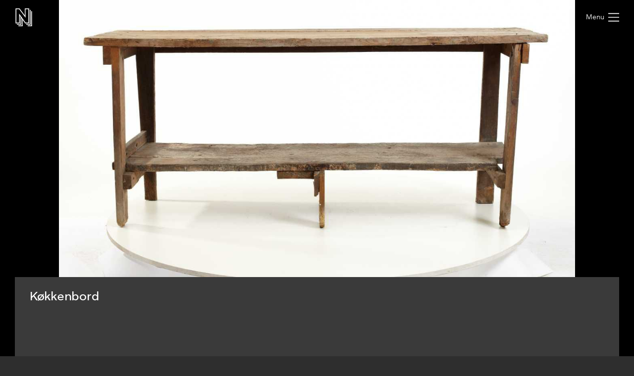

--- FILE ---
content_type: text/html; charset=utf-8
request_url: https://samlinger.natmus.dk/flm/object/33871
body_size: 10083
content:


<!DOCTYPE html>

<html xmlns="http://www.w3.org/1999/xhtml" xmlns:xlink="http://www.w3.org/1999/xlink" class="scroll collapse-header">
<head><title>
	Køkkenbord - Nationalmuseets Samlinger Online
</title><meta charset="utf-8" /><meta http-equiv="X-UA-Compatible" content="IE=edge" /><meta name="viewport" content="initial-scale=1.0" /><meta name="description" /><meta name="format-detection" content="telephone=no" /><meta name="twitter:card" content="summary_large_image" /><meta name="twitter:title" content="Køkkenbord - Nationalmuseets Samlinger Online" /><meta name="twitter:description" /><meta name="twitter:image" content="/flm/asset/204969.jpg" /><meta property="og:title" content="Køkkenbord - Nationalmuseets Samlinger Online" /><meta property="og:type" content="website" /><meta property="og:image" content="/flm/asset/204969.jpg" /><meta property="og:description" /><meta property="og:site_name" content="Nationalmuseets Samlinger Online" /><link rel="icon" type="image/png" sizes="96x96" href="/images/so/favicon-96x96.png" /><link rel="icon" type="image/svg+xml" href="/images/so/favicon.svg" /><link rel="shortcut icon" href="/images/so/favicon.ico" /><link rel="apple-touch-icon" sizes="180x180" href="/images/so/apple-touch-icon.png" /><meta name="apple-mobile-web-app-title" content="Nationalmuseets Samlinger Online" /><link rel="manifest" href="/images/so/webmanifest.json" /><link rel="stylesheet" href="https://samlinger.natmus.dk/styles/master.so.css" />
    <link rel="stylesheet" href="https://samlinger.natmus.dk/styles/master.common.css"/>

    
    <script id="Cookiebot" src="https://consent.cookiebot.com/uc.js" data-cbid="51e72fe0-0510-4920-9161-ecb1d1ab40fc" type="text/javascript" async></script>
    
    <script type="text/javascript" src="https://samlinger.natmus.dk/app.js"></script>
    <script>

        
        !function (T, l, y) { var S = T.location, k = "script", D = "instrumentationKey", C = "ingestionendpoint", I = "disableExceptionTracking", E = "ai.device.", b = "toLowerCase", w = "crossOrigin", N = "POST", e = "appInsightsSDK", t = y.name || "appInsights"; (y.name || T[e]) && (T[e] = t); var n = T[t] || function (d) { var g = !1, f = !1, m = { initialize: !0, queue: [], sv: "5", version: 2, config: d }; function v(e, t) { var n = {}, a = "Browser"; return n[E + "id"] = a[b](), n[E + "type"] = a, n["ai.operation.name"] = S && S.pathname || "_unknown_", n["ai.internal.sdkVersion"] = "javascript:snippet_" + (m.sv || m.version), { time: function () { var e = new Date; function t(e) { var t = "" + e; return 1 === t.length && (t = "0" + t), t } return e.getUTCFullYear() + "-" + t(1 + e.getUTCMonth()) + "-" + t(e.getUTCDate()) + "T" + t(e.getUTCHours()) + ":" + t(e.getUTCMinutes()) + ":" + t(e.getUTCSeconds()) + "." + ((e.getUTCMilliseconds() / 1e3).toFixed(3) + "").slice(2, 5) + "Z" }(), iKey: e, name: "Microsoft.ApplicationInsights." + e.replace(/-/g, "") + "." + t, sampleRate: 100, tags: n, data: { baseData: { ver: 2 } } } } var h = d.url || y.src; if (h) { function a(e) { var t, n, a, i, r, o, s, c, u, p, l; g = !0, m.queue = [], f || (f = !0, t = h, s = function () { var e = {}, t = d.connectionString; if (t) for (var n = t.split(";"), a = 0; a < n.length; a++) { var i = n[a].split("="); 2 === i.length && (e[i[0][b]()] = i[1]) } if (!e[C]) { var r = e.endpointsuffix, o = r ? e.location : null; e[C] = "https://" + (o ? o + "." : "") + "dc." + (r || "services.visualstudio.com") } return e }(), c = s[D] || d[D] || "", u = s[C], p = u ? u + "/v2/track" : d.endpointUrl, (l = []).push((n = "SDK LOAD Failure: Failed to load Application Insights SDK script (See stack for details)", a = t, i = p, (o = (r = v(c, "Exception")).data).baseType = "ExceptionData", o.baseData.exceptions = [{ typeName: "SDKLoadFailed", message: n.replace(/\./g, "-"), hasFullStack: !1, stack: n + "\nSnippet failed to load [" + a + "] -- Telemetry is disabled\nHelp Link: https://go.microsoft.com/fwlink/?linkid=2128109\nHost: " + (S && S.pathname || "_unknown_") + "\nEndpoint: " + i, parsedStack: [] }], r)), l.push(function (e, t, n, a) { var i = v(c, "Message"), r = i.data; r.baseType = "MessageData"; var o = r.baseData; return o.message = 'AI (Internal): 99 message:"' + ("SDK LOAD Failure: Failed to load Application Insights SDK script (See stack for details) (" + n + ")").replace(/\"/g, "") + '"', o.properties = { endpoint: a }, i }(0, 0, t, p)), function (e, t) { if (JSON) { var n = T.fetch; if (n && !y.useXhr) n(t, { method: N, body: JSON.stringify(e), mode: "cors" }); else if (XMLHttpRequest) { var a = new XMLHttpRequest; a.open(N, t), a.setRequestHeader("Content-type", "application/json"), a.send(JSON.stringify(e)) } } }(l, p)) } function i(e, t) { f || setTimeout(function () { !t && m.core || a() }, 500) } var e = function () { var n = l.createElement(k); n.src = h; var e = y[w]; return !e && "" !== e || "undefined" == n[w] || (n[w] = e), n.onload = i, n.onerror = a, n.onreadystatechange = function (e, t) { "loaded" !== n.readyState && "complete" !== n.readyState || i(0, t) }, n }(); y.ld < 0 ? l.getElementsByTagName("head")[0].appendChild(e) : setTimeout(function () { l.getElementsByTagName(k)[0].parentNode.appendChild(e) }, y.ld || 0) } try { m.cookie = l.cookie } catch (p) { } function t(e) { for (; e.length;)!function (t) { m[t] = function () { var e = arguments; g || m.queue.push(function () { m[t].apply(m, e) }) } }(e.pop()) } var n = "track", r = "TrackPage", o = "TrackEvent"; t([n + "Event", n + "PageView", n + "Exception", n + "Trace", n + "DependencyData", n + "Metric", n + "PageViewPerformance", "start" + r, "stop" + r, "start" + o, "stop" + o, "addTelemetryInitializer", "setAuthenticatedUserContext", "clearAuthenticatedUserContext", "flush"]), m.SeverityLevel = { Verbose: 0, Information: 1, Warning: 2, Error: 3, Critical: 4 }; var s = (d.extensionConfig || {}).ApplicationInsightsAnalytics || {}; if (!0 !== d[I] && !0 !== s[I]) { var c = "onerror"; t(["_" + c]); var u = T[c]; T[c] = function (e, t, n, a, i) { var r = u && u(e, t, n, a, i); return !0 !== r && m["_" + c]({ message: e, url: t, lineNumber: n, columnNumber: a, error: i }), r }, d.autoExceptionInstrumented = !0 } return m }(y.cfg); function a() { y.onInit && y.onInit(n) } (T[t] = n).queue && 0 === n.queue.length ? (n.queue.push(a), n.trackPageView({})) : a() }(window, document, {
            src: "https://js.monitor.azure.com/scripts/b/ai.2.min.js", crossOrigin: "anonymous",
            cfg: { connectionString: "InstrumentationKey=ce93470d-88a5-4638-a6c6-8b984dd5bc38;IngestionEndpoint=https://westeurope-0.in.applicationinsights.azure.com/;LiveEndpoint=https://westeurope.livediagnostics.monitor.azure.com/" }
        });
        
        (function(i,s,o,g,r,a,m){i['GoogleAnalyticsObject']=r;i[r]=i[r]||function(){
        (i[r].q=i[r].q||[]).push(arguments)},i[r].l=1*new Date();a=s.createElement(o),
        m=s.getElementsByTagName(o)[0];a.async=1;a.src=g;m.parentNode.insertBefore(a,m)
        })(window, document, 'script', '//www.google-analytics.com/analytics.js', 'ga');
        ga('create', 'UA-2930791-3', 'auto');
        ga('send', 'pageview');
        

        //UserVoice = window.UserVoice || []; (function () { var uv = document.createElement('script'); uv.type = 'text/javascript'; uv.async = true; uv.src = '//widget.uservoice.com/vQUyFPMM9iwEjKPwCHJO2A.js'; var s = document.getElementsByTagName('script')[0]; s.parentNode.insertBefore(uv, s) })();
        //UserVoice.push(['set', {
        //    accent_color: 'hsl(358, 86%, 33%)',
        //    menu_enabled: 'false',
        //    forum_id: '358821', // https://natmus.uservoice.com/admin/forums/358821-samlinger-natmus-dk
        //    strings: {
        //        email_address_label: 'Angiv din mailadresse så vi kan give dig et svar',
        //        email_address_placeholder: ''
        //    },
        //    trigger_color: 'white',
        //    trigger_background_color: '#02B268'
        //}]);
        //UserVoice.push(['addTrigger', {mode: 'contact', trigger_position: 'bottom-right' }]);
        //UserVoice.push(['autoprompt', {}]);
    </script>

    
    <script type="application/ld+json">[{"@context": "https://schema.org/","@type": "ImageObject","contentUrl": "https://samlinger.natmus.dk/flm/asset/204969.jpg", "license": "https://creativecommons.org/licenses/by-sa/4.0/","acquireLicensePage": "https://natmus.dk/digitale-samlinger/samlinger-online/rettigheder-og-brug/"}]</script>
    <link rel="stylesheet" href="/styles/magic360.css" />
    <link rel="stylesheet" href="/styles/item.css" />
    <link rel="stylesheet" href="/styles/object.css" />
    
    <style> @media (max-width: 650px) {#black-back {    height: min(53.735vw + 160px, 100%) !important;    min-height: min(53.735vw + 160px, 100%) !important;}.navigator-arrow {    top: min(26.867vw - 45px, 50% - 45px) !important}}</style>
    
    <script type="text/javascript">
        document.addEventListener("DOMContentLoaded", function (event) {
            window.app = new CollectionsOnline.ObjectApp();
        });
    </script>
    <script type="text/javascript" src="/scripts/magic360.js"></script></head>
<body class="">
    
    <div id="sprite">
        <svg xmlns="http://www.w3.org/2000/svg">
            <symbol id="icon-logo" viewBox="0 0 184 200"><path d="M104 80V0h48v168h-44l-28-39v71H32v-8h40v-74l-8-11v77H16v-8h40V96l-8-12v84H0V0h44zm80-48v168h-48v-8h40V32h8zm-64 144h40V16h8v168h-48v-8zm24-16V8h-32v96L40 8H8v152h32V59l72 101h32z"></path></symbol>
            <symbol id="icon-cross" viewBox="0 0 18 18"><path d="M14.53 4.53l-1.06-1.06L9 7.94 4.53 3.47 3.47 4.53 7.94 9l-4.47 4.47 1.06 1.06L9 10.06l4.47 4.47 1.06-1.06L10.06 9z"/></symbol>
            <symbol id="icon-menu" viewBox="0 0 26 20"><path d="M0 1h26M0 10h26M0 19h26" stroke-width="2"></path></symbol>
            
            <symbol id="icon-feedback" viewBox="0 0 39 39"><path d="M31.425,34.514c-0.432-0.944-0.579-2.007-0.591-2.999c4.264-3.133,7.008-7.969,7.008-13.409 C37.842,8.658,29.594,1,19.421,1S1,8.658,1,18.105c0,9.446,7.932,16.79,18.105,16.79c1.845,0,3.94,0.057,5.62-0.412 c0.979,1.023,2.243,2.3,2.915,2.791c3.785,2.759,7.571,0,7.571,0S32.687,37.274,31.425,34.514z"/><path d="M16.943,19.467c0-3.557,4.432-3.978,4.432-6.058c0-0.935-0.723-1.721-2.383-1.721 c-1.508,0-2.773,0.725-3.709,1.87l-2.441-2.743c1.598-1.9,4.01-2.924,6.602-2.924c3.891,0,6.271,1.959,6.271,4.765 c0,4.4-5.037,4.732-5.037,7.265c0,0.481,0.243,0.994,0.574,1.266l-3.316,0.965C17.303,21.459,16.943,20.522,16.943,19.467z M16.943,26.19c0-1.326,1.114-2.441,2.44-2.441c1.327,0,2.442,1.115,2.442,2.441c0,1.327-1.115,2.441-2.442,2.441 C18.058,28.632,16.943,27.518,16.943,26.19z" fill="white"/></symbol>
            
            
    <symbol id="icon-chevron-prev" viewBox="0 0 512 512"><path d="M386.5 105l-56-55-205 206 206 206 55-55-151-151z"></path></symbol>
    <symbol id="icon-chevron-next" viewBox="0 0 512 512"><path d="M142 105l56-55 205 206-206 206-55-55 151-151z"></path></symbol>
    <symbol id="icon-download" viewBox="0 0 20 20"><path d="M17 12v5H3v-5H1v5a2 2 0 0 0 2 2h14a2 2 0 0 0 2-2v-5z"/><path d="M10 15l5-6h-4V1H9v8H5l5 6z"/></symbol>
    <symbol id="icon-share" viewBox="0 0 1000 1000"><path d="M990,379.2L500,24v164.3C214.5,289.2,10,561.5,10,881.5c0,32,2.1,63.6,6,94.5C53,742,255.6,563,500,563v171.5L990,379.2z"/></symbol>
    
    <symbol id="icon-facebook" viewBox="0 0 506.86 506.86"><path style="fill:#1877f2;" d="M506.86,253.43C506.86,113.46,393.39,0,253.43,0S0,113.46,0,253.43C0,379.92,92.68,484.77,213.83,503.78V326.69H149.48V253.43h64.35V197.6c0-63.52,37.84-98.6,95.72-98.6,27.73,0,56.73,5,56.73,5v62.36H334.33c-31.49,0-41.3,19.54-41.3,39.58v47.54h70.28l-11.23,73.26H293V503.78C414.18,484.77,506.86,379.92,506.86,253.43Z"/><path style="fill:#fff;" d="M352.08,326.69l11.23-73.26H293V205.89c0-20,9.81-39.58,41.3-39.58h31.95V104s-29-5-56.73-5c-57.88,0-95.72,35.08-95.72,98.6v55.83H149.48v73.26h64.35V503.78a256.11,256.11,0,0,0,79.2,0V326.69Z"/></symbol>
    <symbol id="icon-twitter" viewBox="0 0 122.88 122.31"><path style="fill:#1ca1f1;" d="M27.75,0H95.13a27.83,27.83,0,0,1,27.75,27.75V94.57a27.83,27.83,0,0,1-27.75,27.74H27.75A27.83,27.83,0,0,1,0,94.57V27.75A27.83,27.83,0,0,1,27.75,0Z"/><path style="fill:#fff" d="M102.55,35.66a33.3,33.3,0,0,1-9.68,2.65A17,17,0,0,0,100.29,29a34.05,34.05,0,0,1-10.71,4.1A16.87,16.87,0,0,0,60.41,44.62a17.45,17.45,0,0,0,.43,3.84A47.86,47.86,0,0,1,26.09,30.83a16.83,16.83,0,0,0-2.29,8.48h0a16.84,16.84,0,0,0,7.5,14,17,17,0,0,1-7.64-2.11v.22A16.86,16.86,0,0,0,37.19,68a17.19,17.19,0,0,1-4.45.6,17.58,17.58,0,0,1-3.18-.31A16.9,16.9,0,0,0,45.31,80a34,34,0,0,1-25,7,47.69,47.69,0,0,0,25.86,7.58c31,0,48-25.7,48-48,0-.74,0-1.46-.05-2.19a33.82,33.82,0,0,0,8.41-8.71Z"/></symbol>
        
        </svg>
    </div>
    <header>
        <a href="https://samlinger.natmus.dk/"><svg id="header-logo"><use xlink:href="#icon-logo"></use></svg></a>
        
        
        
    <div id="back-button"></div>

        
        <div class="flex-spacer"></div>
        <div id="header-links">
            <a class="header-link" href="https://natmus.dk/digitale-samlinger/samlinger-online/" target="_blank">Om siden</a>
            <a class="header-link" href="/signin?returnUrl=/flm/object/33871">Opret bruger / Log ind</a>
            <a class="header-link" href="https://natmus.dk/organisation/forskning-samling-og-bevaring/samlinger/ " target="_blank"><svg id="feedback-icon"><use xlink:href="#icon-feedback"></use></svg></a>
        </div>
        <div id="header-menu">
            <svg><use xlink:href="#icon-menu"></use></svg>
        </div>
        <!--<div id="feedback-form">
            <div>Skriv til os med spørgsmål, kommentarer, forslag eller andet.<br>Vi glæder os til at høre fra dig!</div>
            <div><input id="feedback-email" type="email" placeholder="Din email-adresse"/><div>Email-adresse</div></div>
            <div><input id="feedback-subject" type="text" placeholder="Emne for beskeden"/><div>Emne</div></div>
            <div><textarea id="feedback-text" placeholder="Din besked til os"></textarea><div>Besked</div></div>
            <div id="feedback-missing-fields">* Udfyld venligst alle felter</div>
            <div id="feedback-button" class="button"></div>
        </div>-->
    </header>
    
    

    <div id="black-back" class="black-back">
        
        <div class="content-media content-rotation limit-width" style="display: flex;" data-embed-url="/flm/asset/204969.embed"><div id="media-FLM-204969" class="media rotation hide-navigator" data-url="/flm/asset/204969.jpg" data-org-width="3843" data-org-height="2065"><div id="magic360-FLM-204969" class="Magic360" data-images="/flm/asset/204969.jpg /flm/asset/206368.jpg /flm/asset/207474.jpg /flm/asset/208600.jpg /flm/asset/204804.jpg /flm/asset/206150.jpg /flm/asset/207256.jpg /flm/asset/208374.jpg /flm/asset/204641.jpg /flm/asset/205995.jpg /flm/asset/207094.jpg /flm/asset/208207.jpg /flm/asset/204517.jpg /flm/asset/205376.jpg /flm/asset/206889.jpg /flm/asset/207997.jpg /flm/asset/204354.jpg /flm/asset/205213.jpg /flm/asset/206675.jpg /flm/asset/207836.jpg /flm/asset/204226.jpg /flm/asset/205081.jpg /flm/asset/206510.jpg /flm/asset/207617.jpg" data-magic360-options="magnifier-shape: circle; magnifier-width: 100%; columns: 23; images: /flm/asset/204969.jpg /flm/asset/206368.jpg /flm/asset/207474.jpg /flm/asset/208600.jpg /flm/asset/204804.jpg /flm/asset/206150.jpg /flm/asset/207256.jpg /flm/asset/208374.jpg /flm/asset/204641.jpg /flm/asset/205995.jpg /flm/asset/207094.jpg /flm/asset/208207.jpg /flm/asset/204517.jpg /flm/asset/205376.jpg /flm/asset/206889.jpg /flm/asset/207997.jpg /flm/asset/204354.jpg /flm/asset/205213.jpg /flm/asset/206675.jpg /flm/asset/207836.jpg /flm/asset/204226.jpg /flm/asset/205081.jpg /flm/asset/206510.jpg /flm/asset/207617.jpg"><img></div></div></div>
        

        <div id="content-headline" class="limit-width">
            <div>
                <div id="headline" title="Køkkenbord">
                    Køkkenbord
                    <span id="title-FLM-204969"></span>
                    
                </div>
                <div class="flex-spacer"></div>
                <div id="gallery-and-buttons">
                    <div id="gallery">
                        
                        <img src="/flm/asset/204969.jpg?maxsize=300" data-file-id="FLM-204969">
                        
                    </div>
                </div>
            </div>
        </div>
    </div>

    <div id="content-overview" class="limit-width">
        <div>
            <div>
                <div class="flex-spacer-double"></div>
                
                    <div id="content-overview-download" class="button"><svg><use xlink:href="#icon-download"></use></svg><span>Download</span></div>
                
                <div id="content-overview-share" class="button"><svg><use xlink:href="#icon-share"></use></svg><span>Del</span></div>
            </div>
        </div>
    </div>

    
    <div class="section limit-width"><div>Brugt</div><div><div class="table-row"><div class="table-label">Beskrivelse</div><div class="table-content">Oplyst brug. </div></div></div></div>
    
    <div class="section limit-width"><div>Indgået i samlingen</div><div><div class="table-row"><div class="table-label">Beskrivelse</div><div class="table-content">Accession. </div></div></div></div>

    <div class="section limit-width">
        <div>
            Genstandsoplysninger
        </div>
        <div>
            <div class="table-row"><div class="table-label">ObjektId</div><div class="table-content">33871</div></div>
            <div class="table-row"><div class="table-label">Genstandsnummer</div><div class="table-content">22587</div></div>
            <div class="table-row"><div class="table-label">Samling</div><div class="table-content">Frilandsmuseet</div></div>
            
            
            
        </div>
    </div>


    <div class="section limit-width">
        <div>
            Detaljer
        </div>
        <div>
            <div id="details-FLM-204969" style="display:none"><div class="table-row"><div class="table-label">Fotograf</div><div class="table-content">Søren Greve</div></div><div class="table-row"><div class="table-label">Licens</div><div class="table-content"><a href="https://creativecommons.org/licenses/by-sa/4.0/">CC-BY-SA</a></div></div><div class="table-row"><div class="table-label">Kilde</div><div class="table-content">Søren Greve</div></div><div class="table-row"><div class="table-label">Fil-ID</div><div class="table-content">FLM-204969</div></div><div class="table-row"><div class="table-label">Filnavn</div><div class="table-content">FLM_33871_01.tif</div></div><div class="table-row"><div class="table-label">Original filstørrelse</div><div class="table-content">23 MB</div></div><div class="table-row"><div class="table-label">Original opløsning</div><div class="table-content">3843x2065 pixels</div></div></div>
            
        </div>
    </div>

    <div class="section limit-width">
        <div>
            Rådata
        </div>
        <div>
            <div id="rawdata-button"></div>
            <pre id="rawdata">{
  "id": 33871,
  "samling": "FLM",
  "identifikation": "22587",
  "betegnelse": "Køkkenbord",
  "klassifikationer": [
    {
      "term": "48988 J2b Borde",
      "system": "OBJECT_SAGLIG_REGISTRANT"
    }
  ],
  "alternativeNumre": [],
  "beskrivelser": [],
  "materialer": [],
  "maalinger": [],
  "haendelser": [
    {
      "id": "flm-7208",
      "titel": "Accession",
      "undertitel": "Accession",
      "lokalitet": {
        "koder": []
      }
    },
    {
      "id": "flm-38367",
      "titel": "Ordning",
      "undertitel": "Ordning",
      "lokalitet": {
        "koder": []
      }
    },
    {
      "id": "flm-94054",
      "titel": "Brug",
      "undertitel": "Oplyst brug",
      "lokalitet": {
        "koder": []
      }
    }
  ],
  "billeder": [
    {
      "id": "FLM-204969",
      "kilde": "Cumulus",
      "type": "Rotation",
      "undertype": "Standard",
      "filnavn": "FLM_33871_01.tif"
    },
    {
      "id": "FLM-207256",
      "kilde": "Cumulus",
      "type": "Rotation",
      "undertype": "Standard",
      "filnavn": "FLM_33871_07.tif"
    },
    {
      "id": "FLM-207094",
      "kilde": "Cumulus",
      "type": "Rotation",
      "undertype": "Standard",
      "filnavn": "FLM_33871_11.tif"
    },
    {
      "id": "FLM-204517",
      "kilde": "Cumulus",
      "type": "Rotation",
      "undertype": "Standard",
      "filnavn": "FLM_33871_13.tif"
    },
    {
      "id": "FLM-205213",
      "kilde": "Cumulus",
      "type": "Rotation",
      "undertype": "Standard",
      "filnavn": "FLM_33871_18.tif"
    },
    {
      "id": "FLM-204226",
      "kilde": "Cumulus",
      "type": "Rotation",
      "undertype": "Standard",
      "filnavn": "FLM_33871_21.tif"
    },
    {
      "id": "FLM-205081",
      "kilde": "Cumulus",
      "type": "Rotation",
      "undertype": "Standard",
      "filnavn": "FLM_33871_22.tif"
    },
    {
      "id": "FLM-206150",
      "kilde": "Cumulus",
      "type": "Rotation",
      "undertype": "Standard",
      "filnavn": "FLM_33871_06.tif"
    },
    {
      "id": "FLM-205376",
      "kilde": "Cumulus",
      "type": "Rotation",
      "undertype": "Standard",
      "filnavn": "FLM_33871_14.tif"
    },
    {
      "id": "FLM-204354",
      "kilde": "Cumulus",
      "type": "Rotation",
      "undertype": "Standard",
      "filnavn": "FLM_33871_17.tif"
    },
    {
      "id": "FLM-206675",
      "kilde": "Cumulus",
      "type": "Rotation",
      "undertype": "Standard",
      "filnavn": "FLM_33871_19.tif"
    },
    {
      "id": "FLM-207836",
      "kilde": "Cumulus",
      "type": "Rotation",
      "undertype": "Standard",
      "filnavn": "FLM_33871_20.tif"
    },
    {
      "id": "FLM-207474",
      "kilde": "Cumulus",
      "type": "Rotation",
      "undertype": "Standard",
      "filnavn": "FLM_33871_03.tif"
    },
    {
      "id": "FLM-208600",
      "kilde": "Cumulus",
      "type": "Rotation",
      "undertype": "Standard",
      "filnavn": "FLM_33871_04.tif"
    },
    {
      "id": "FLM-204804",
      "kilde": "Cumulus",
      "type": "Rotation",
      "undertype": "Standard",
      "filnavn": "FLM_33871_05.tif"
    },
    {
      "id": "FLM-208374",
      "kilde": "Cumulus",
      "type": "Rotation",
      "undertype": "Standard",
      "filnavn": "FLM_33871_08.tif"
    },
    {
      "id": "FLM-204641",
      "kilde": "Cumulus",
      "type": "Rotation",
      "undertype": "Standard",
      "filnavn": "FLM_33871_09.tif"
    },
    {
      "id": "FLM-205995",
      "kilde": "Cumulus",
      "type": "Rotation",
      "undertype": "Standard",
      "filnavn": "FLM_33871_10.tif"
    },
    {
      "id": "FLM-206368",
      "kilde": "Cumulus",
      "type": "Rotation",
      "undertype": "Standard",
      "filnavn": "FLM_33871_02.tif"
    },
    {
      "id": "FLM-208207",
      "kilde": "Cumulus",
      "type": "Rotation",
      "undertype": "Standard",
      "filnavn": "FLM_33871_12.tif"
    },
    {
      "id": "FLM-206889",
      "kilde": "Cumulus",
      "type": "Rotation",
      "undertype": "Standard",
      "filnavn": "FLM_33871_15.tif"
    },
    {
      "id": "FLM-207997",
      "kilde": "Cumulus",
      "type": "Rotation",
      "undertype": "Standard",
      "filnavn": "FLM_33871_16.tif"
    },
    {
      "id": "FLM-206510",
      "kilde": "Cumulus",
      "type": "Rotation",
      "undertype": "Standard",
      "filnavn": "FLM_33871_23.tif"
    },
    {
      "id": "FLM-207617",
      "kilde": "Cumulus",
      "type": "Rotation",
      "undertype": "Standard",
      "filnavn": "FLM_33871_24.tif"
    }
  ],
  "indexId": "flm-33871"
}</pre>
        </div>
    </div>

    <div id="overlay-download" class="overlay">
        <div class="limit-width">
            <div class="overlay-box">
                <div id="content-download-FLM-204969" class="content-download selected"><div class="flex-spacer"></div><div class="download-headline">Valgte billede</div><div class="flex-spacer-half"></div><a href="/flm/asset/204969.jpg?maxsize=org&download=true" id="download-jpeg-button" class="overlay-button button" onclick="return window.app.rotationDownloadClick(true, 'FLM-204969', false)">Down&shy;load JPEG</a><div class="flex-spacer-half"></div><div class="overlay-text">3843x2065 pixels - <span class="no-line-break">Licens: <a href="https://creativecommons.org/licenses/by-sa/4.0/">CC-BY-SA</a></span></div><div class="flex-spacer"></div><a href="/flm/asset/204969.org" id="download-org-button" class="overlay-button button" onclick="return window.app.rotationDownloadClick(true, 'FLM-204969', true)">Down&shy;load original (TIFF Image)</a><div class="flex-spacer-half"></div><div class="overlay-text">3843x2065 pixels - <span class="no-line-break">Licens: <a href="https://creativecommons.org/licenses/by-sa/4.0/">CC-BY-SA</a></span> - <span class="no-line-break">23 MB</span></div><div class="flex-spacer-double"></div><div class="download-headline">Alle genstandsbilleder</div><div class="flex-spacer-half"></div><a href="/flm/object/33871.zip" id="download-zip-button" class="overlay-button button">Down&shy;load ZIP</a><div class="flex-spacer"></div></div>
                
                <svg id="overlay-download-close" class="overlay-close"><use xlink:href="#icon-cross"></use></svg>
            </div>
        </div>
    </div>

    <div id="overlay-share" class="overlay" data-selected="Link">
        <div class="limit-width">
            <div class="overlay-box">
                <div id="overlay-share-menu"><span data-title="Link"></span><span data-title="Facebook"></span><span data-title="Twitter"></span><span data-title="Embed"></span></div>
                <div class="flex-spacer"></div>
                <div id="content-share-FLM-204969" class="content-share selected"><div data-share-type="Link"><textarea readonly rows="1">https://samlinger.natmus.dk/flm/asset/204969</textarea><div class="copy-textarea-button button">Kopiér link</div></div><div data-share-type="Facebook"><a href="https://www.facebook.com/sharer/sharer.php?u=https%3a%2f%2fsamlinger.natmus.dk%2fflm%2fasset%2f204969" target="_blank" class="some-share-link"><svg><use xlink:href="#icon-facebook"></use></svg></a></div><div data-share-type="Twitter"><a href="https://twitter.com/share?url=https%3a%2f%2fsamlinger.natmus.dk%2fflm%2fasset%2f204969" target="_blank" class="some-share-link"><svg><use xlink:href="#icon-twitter"></use></svg></a></div><div data-share-type="Embed"><div class="share-option"><input id="embed-static-width-and-height-FLM-204969" name="embed-size-FLM-204969" type="radio" value="embed-static-width-and-height-FLM-204969" checked><label for="embed-static-width-and-height-FLM-204969">Fast bredde og højde</label><div><input id="embed-static-width-and-height-FLM-204969-width-input" type="number" class="share-embed-size" value="500"><span>&nbsp;x&nbsp;</span><input id="embed-static-width-and-height-FLM-204969-height-input" type="number" class="share-embed-size" value="269"><span>&nbsp;pixels</span></div></div><div class="share-option"><input id="embed-fill-width-FLM-204969" name="embed-size-FLM-204969" type="radio" value="embed-fill-width-FLM-204969"><label for="embed-fill-width-FLM-204969">100% bredde og højde</label><div></div></div><div class="flex-spacer"></div><label for="embed-html-textarea-FLM-204969">Kopiér nedenstående HTML</label><textarea id="embed-html-textarea-FLM-204969" class="embed-html-textarea" readonly rows="4"></textarea><div class="copy-textarea-button button">Kopiér HTML-kode</div></div></div>
                
                <svg id="overlay-share-close" class="overlay-close"><use xlink:href="#icon-cross"></use></svg>
            </div>
        </div>
    </div>


    
    <footer>
        <div class="section limit-width">


            <div>
                <svg id="footer-logo"><use xlink:href="#icon-logo"></use></svg>
            </div>
            <div class="table-row">
                <div>
                    <div>National&shy;museets<br/>samlinger</div>
                </div>
                <div>
                </div>
            </div>
        </div>
        <div class="section limit-width">
            <div>
            </div>
            <div>
                <div class="table-row">
                    <div><span class="bold">National&shy;museet</span><br/>Prinsens Palæ<br/>Ny Vestergade 10<br/>1471 København K</div>
                    <div><span class="bold">Åbnings&shy;tider</span><br/>Mandag - Torsdag: <span class="no-line-break">10-16</span><br/>Fredag: <span class="no-line-break">10-15</span></div>
                    <div><a href="https://natmus.dk/digitale-samlinger/samlinger-online/rettigheder-og-brug/">Rettigheder og brug</a></div>
                </div>
            </div>
        </div>
    </footer>
    

</body>
</html>


--- FILE ---
content_type: text/css
request_url: https://samlinger.natmus.dk/styles/magic360.css
body_size: 2255
content:
.Magic360 {
    padding: 0 !important;
    outline: 0 !important;
    display: inline-block;
    box-sizing: border-box;
    font-size: 0 !important;
    line-height: 100% !important;
    background-size: contain !important;
    /*background-position-x: center !important;*/
    /*max-width: 100%;
    height: 100vh;
    max-height: 100%;*/
    /*height: 100%;*/
}

    /*.Magic360.desktop.zoom-in {
        cursor: url(../images/magic360/zoomin.cur),pointer
    }*/

    .Magic360 img {
        border: 0 !important;
        padding: 0 !important;
        margin: 0 !important;
        /*height: auto*/
    }

    /*.Magic360 > img {
        width: 100%
    }*/

    .Magic360.magic-for-ie8 > img {
        max-width: none !important
    }

    /*.Magic360.magic-for-ie7 > img, .MagicZoom.magic-for-ie5 img {
        width: auto !important
    }*/

.Magic360-loading-box {
    color: #000;
    background: rgba(255,255,255,.4);
    border: 1px solid #000;
    border: 1px solid rgba(0,0,0,.5);
    border-radius: 6px;
    line-height: 10pt;
    font-size: 10pt;
    font-weight: 400;
    text-decoration: none;
    text-align: left;
    padding: 10px;
    margin: 0;
    width: 220px;
    max-width: 90%;
    position: absolute;
    top: 50%;
    left: 50%;
    -ms-transform: translate(-50%,-50%);
    transform: translate(-50%,-50%);
    box-sizing: border-box;
    cursor: default
}

.lt-ie9-magic .Magic360-loading-box {
    right: 0;
    left: 0;
    margin: -30px auto auto;
    background: 0 0 !important
}

.lt-ie7-magic .Magic360-loading-box {
    margin: -30px 0 0 -110px;
    left: 50%;
    right: auto
}

.Magic360-progress-text {
    max-width: 100%;
    margin-bottom: 10px
}

.Magic360-progress-bar {
    overflow: hidden;
    padding: 0;
    background: #fff;
    background-image: none;
    background: rgba(197,197,197,.6);
    border: 1px solid #fff;
    border: 1px solid rgba(204,204,204,.6);
    border-radius: 6px;
    max-width: 100%
}

.lt-ie9-magic .Magic360-progress-bar {
    background: #c5c5c5 !important
}

.Magic360-progress-bar-state {
    width: 20%;
    height: 10px;
    padding: 0;
    background-image: linear-gradient(90deg,#c5c5c5 0,#fff 100%);
    border-right: 1px solid rgba(255,255,255,.8);
    border-radius: 6px;
    -ms-transform: translate3d(0,0,0);
    transform: translate3d(0,0,0)
}

.ie9-magic .Magic360-progress-bar-state, .lt-ie9-magic .Magic360-progress-bar-state {
    border-radius: 0;
    background: 0 0 !important
}

.Magic360-loading-box-fs {
    left: auto;
    top: auto;
    -ms-transform: none;
    transform: none
}

.Magic360-fullscreen .Magic360-loading-box {
    background: 0 0;
    border: 0;
    font-size: 7pt;
    line-height: 8pt;
    width: 100%;
    bottom: 10px;
    padding: 0;
    margin: 0
}

.Magic360-fullscreen .Magic360-progress-text {
    line-height: 9pt;
    text-indent: 6px;
    position: absolute;
    top: 0;
    margin: 0 !important
}

.Magic360-fullscreen .Magic360-progress-bar {
    width: 70%;
    margin: 0 auto
}

.Magic360-fullscreen .Magic360-progress-bar-state {
    height: 11px;
    background: #fff;
    background-image: linear-gradient(90deg,#c5c5c5 0,#fff 100%)
}

@keyframes m360-progress-state {
    from {
        margin-left: -10%
    }

    to {
        margin-left: 90%
    }
}

.Magic360-progress-bar-state.bar-state-unknown {
    margin-left: -10%;
    animation: m360-progress-state 3s linear 0s infinite alternate
}

.lt-ie9-magic .Magic360-fullscreen .Magic360-progress-bar-state {
    border: 1px solid #000;
    background: #c5c5c5 !important
}

.Magic360 .magnifier {
    box-shadow: 0 0 10px #ccc;
    border-collapse: separate;
    background-color: #fff
}

.lt-ie9-magic .magnifier {
    border: 3px ridge #e7e7e7
}

/*.Magic360.desktop .magnifier.inner {
    cursor: url(../images/magic360/zoomout.cur),pointer
}*/

.Magic360 .magnifier.circle, .Magic360 .magnifier.square {
    cursor: none
}

.Magic360-button {
    background-color: transparent;
    background-repeat: no-repeat;
    border: 0;
    cursor: pointer;
    font-size: 0;
    height: 60px;
    line-height: 0;
    padding: 0;
    position: absolute;
    width: 60px
}

.desktop .Magic360-button {
    height: 40px;
    width: 40px;
    opacity: .7;
    transition: opacity .2s linear
}

    .desktop .Magic360-button:hover {
        opacity: 1 !important
    }

/*.Magic360-button.fullscreen {
    background-image: url(../images/magic360/buttons01.png);
    background-position: 0 0;
    top: 15px;
    right: 15px;
    z-index: 10
}

.Magic360-fullscreen .Magic360-button.fullscreen {
    display: none
}

.Magic360-button.fullscreen-exit {
    background-image: url(../images/magic360/buttons01.png);
    background-position: -60px 0;
    right: 15px;
    top: 15px;
    z-index: 20
}*/

@media only screen and (min-device-width:768px) and (max-device-width:1024px) {
    .Magic360-button {
        height: 40px;
        width: 40px
    }

        .Magic360-button.fullscreen {
            background-position: -120px 0
        }

        .Magic360-button.fullscreen-exit {
            background-position: -160px 0
        }
}

.Magic360-box {
    display: flex !important;
    text-align: center !important;
    /*max-width: 100% !important;
    max-height: 100%;
    width: initial !important;*/
    height: 100% !important;
}

.Magic360-box .Magic360 {
    display: inline-block !important;
    vertical-align: middle
}

.lt-ie7-magic .Magic360-box .Magic360 {
    width: auto !important
}

.Magic360-box.desktop .Magic360-button.fullscreen {
    background-position: -120px 0
}

.Magic360-fullscreen.desktop .Magic360-button.fullscreen-exit {
    background-position: -160px 0
}

.Magic360-fullscreen {
    background: #fff
}

    .Magic360-fullscreen:-webkit-full-screen {
        width: 100% !important;
        height: 100% !important;
        top: 0 !important;
        left: 0 !important;
        -webkit-backface-visibility: hidden !important
    }

    .Magic360-fullscreen:-ms-fullscreen {
        width: 100% !important;
        height: 100% !important;
        top: 0 !important;
        left: 0 !important
    }

    .Magic360-fullscreen:before {
        content: '';
        display: inline-block;
        height: 100%;
        vertical-align: middle
    }

    .Magic360-fullscreen .Magic360 {
        display: inline-block !important;
        vertical-align: middle
    }

.Magic360-wait {
    background-image: url(../images/magic360/loader.gif);
    background-color: #fff;
    background-position: center;
    background-repeat: no-repeat;
    cursor: default;
    position: absolute;
    top: 0;
    z-index: 1;
    width: 100%;
    height: 100%;
    opacity: .6
}

.Magic360-message {
    background-color: #fff;
    background-image: none;
    border: 1px solid #aaa;
    display: block;
    font-size: 10px;
    color: #000;
    overflow: hidden;
    padding: 6px;
    position: absolute;
    text-align: center;
    top: 50%;
    width: 33%;
    left: 33%;
    z-index: 100;
    box-shadow: 0 0 10px #000;
    border-collapse: separate;
    border-radius: 15px
}

.Magic360-fullscreen .Magic360-message {
    font-size: 18px;
    background-color: #000;
    border-color: #ccc;
    color: #fff;
    top: 15px
}

.Magic360 .Magic360-hint {
    color: #333;
    opacity: .6;
    font-size: 13pt;
    line-height: 13pt;
    display: inline-block;
    overflow: hidden;
    text-align: center;
    vertical-align: middle;
    padding: 12px 0;
    width: 174px;
    max-width: 90%;
    position: absolute;
    top: 50%;
    left: 50%;
    -ms-transform: translate(-50%,-50%);
    transform: translate(-50%,-50%);
    background-color: transparent;
    background-image: linear-gradient(90deg,#c5c5c5 0,#fff 100%);
    border: 1px solid #000;
    border: 1px solid rgba(0,0,0,.4);
    border-radius: 15px;
    box-shadow: 0 0 4px #222
}

.ie9-magic .Magic360-hint, .lt-ie9-magic .Magic360-hint {
    background: #fff !important;
    box-shadow: inset 0 -18px 10px rgba(0,0,0,.12),0 1px 0 rgba(255,255,255,.3),inset 0 1px 0 rgba(255,255,255,.3)
}

.lt-ie9-magic .Magic360-hint {
    right: 0;
    left: 0;
    margin: -20px auto auto
}

.lt-ie7-magic .Magic360-hint {
    margin: -20 0 0 -87;
    left: 50%;
    right: auto
}

.Magic360 .Magic360-hint .hint-side, .Magic360-hint-side {
    background-image: url(../images/magic360/hint-01.png);
    background-color: transparent;
    background-repeat: no-repeat;
    display: block;
    position: absolute;
    top: 0;
    height: 100%;
    width: 60px;
    padding: 0;
    max-width: 60px
}

    .Magic360 .Magic360-hint .hint-side.left {
        background-position: 0 50%;
        left: 5px
    }

    .Magic360 .Magic360-hint .hint-side.right {
        background-position: -60px 50%;
        right: 5px
    }

.Magic360 .Magic360-hint .hint-text {
    width: 40%
}

.magic-temporary-img img {
    max-height: none !important;
    max-width: none !important
}

--- FILE ---
content_type: application/x-javascript
request_url: https://samlinger.natmus.dk/scripts/magic360.js
body_size: 32099
content:
/*


   Magic 360 JS v4.5.18
   Copyright 2014 Magic Toolbox
   Buy a license: www.magictoolbox.com/magic360/
   License agreement: http://www.magictoolbox.com/license/


*/
eval(function(m,a,g,i,c,k){c=function(e){return(e<a?'':c(parseInt(e/a)))+((e=e%a)>35?String.fromCharCode(e+29):e.toString(36))};if(!''.replace(/^/,String)){while(g--){k[c(g)]=i[g]||c(g)}i=[function(e){return k[e]}];c=function(){return'\\w+'};g=1};while(g--){if(i[g]){m=m.replace(new RegExp('\\b'+c(g)+'\\b','g'),i[g])}}return m}('X 1P=(U(){X m,f;m=f=(U(){X B={4u:"eB.3.b1",bT:0,72:{},$a7:U(E){W(E.$57||(E.$57=++w.bT))},7T:U(E){W(w.72[E]||(w.72[E]={}))},$F:U(){},$1b:U(){W 1b},$1d:U(){W 1d},b6:"bK-"+1g.3l(1g.88()*1h 8J().bn()),2L:U(E){W(30!=E)},8O:U(F,E){W(30!=F)?F:E},4L:U(E){W!!(E)},1J:U(E){V(!w.2L(E)){W 1b}V(E.$3X){W E.$3X}V(!!E.5o){V(1==E.5o){W"74"}V(3==E.5o){W"bk"}}V(E.1q&&E.a6){W"eC"}V(E.1q&&E.8k){W"2q"}V((E 4I 17.eD||E 4I 17.a8)&&E.4K===w.2N){W"83"}V(E 4I 17.4o){W"5w"}V(E 4I 17.a8){W"U"}V(E 4I 17.al){W"2u"}V(w.13.2R){V(w.2L(E.aC)){W"1m"}}1t{V(E===17.1m||E.4K==17.1e||E.4K==17.eA||E.4K==17.ez||E.4K==17.ev||E.4K==17.ew){W"1m"}}V(E 4I 17.8J){W"5p"}V(E 4I 17.8H){W"ex"}V(E===17){W"17"}V(E===1c){W"1c"}W bD(E)},1I:U(J,I){V(!(J 4I 17.4o)){J=[J]}1F(X H=0,F=J.1q;H<F;H++){V(!w.2L(J)){9d}1F(X G 1G(I||{})){3c{J[H][G]=I[G]}3N(E){}}}W J[0]},8A:U(I,H){V(!(I 4I 17.4o)){I=[I]}1F(X G=0,E=I.1q;G<E;G++){V(!w.2L(I[G])){9d}V(!I[G].1w){9d}1F(X F 1G(H||{})){V(!I[G].1w[F]){I[G].1w[F]=H[F]}}}W I[0]},bl:U(G,F){V(!w.2L(G)){W G}1F(X E 1G(F||{})){V(!G[E]){G[E]=F[E]}}W G},$3c:U(){1F(X F=0,E=2q.1q;F<E;F++){3c{W 2q[F]()}3N(G){}}W 1a},$A:U(G){V(!w.2L(G)){W w.$([])}V(G.bs){W w.$(G.bs())}V(G.a6){X F=G.1q||0,E=1h 4o(F);4m(F--){E[F]=G[F]}W w.$(E)}W w.$(4o.1w.a1.1K(G))},4x:U(){W 1h 8J().bn()},4W:U(I){X G;52(w.1J(I)){1M"bW":G={};1F(X H 1G I){G[H]=w.4W(I[H])}2f;1M"5w":G=[];1F(X F=0,E=I.1q;F<E;F++){G[F]=w.4W(I[F])}2f;6r:W I}W w.$(G)},$:U(F){V(!w.2L(F)){W 1a}V(F.$as){W F}52(w.1J(F)){1M"5w":F=w.bl(F,w.1I(w.4o,{$as:w.$F}));F.32=F.bJ;W F;2f;1M"2u":X E=1c.aN(F);V(w.2L(E)){W w.$(E)}W 1a;2f;1M"17":1M"1c":w.$a7(F);F=w.1I(F,w.2O);2f;1M"74":w.$a7(F);F=w.1I(F,w.37);2f;1M"1m":F=w.1I(F,w.1e);2f;1M"bk":W F;2f;1M"U":1M"5w":1M"5p":6r:2f}W w.1I(F,{$as:w.$F})},$1h:U(E,G,F){W w.$(w.5U.8u(E)).aP(G||{}).1v(F||{})},3Y:U(F,H,L){X I,G,J,K=[],E=-1;L||(L=w.b6);I=w.$(L)||(1c.eO||1c.34).96(w.$1h("38",{4S:L,22:"2H/3J"}));G=I.bg||I.bM;V("2u"!=w.1J(H)){1F(X J 1G H){K.35(J+":"+H[J])}H=K.3H(";")}V(G.b7){E=G.b7(F+" {"+H+"}",G.eL.1q)}1t{E=G.eK(F,H)}W E},cQ:U(H,E){X G,F;G=w.$(H);V("74"!==w.1J(G)){W}F=G.bg||G.bM;V(F.bB){F.bB(E)}1t{V(F.bA){F.bA(E)}}},eI:U(){W"eJ-eu-et-ed-ee".2K(/[ef]/g,U(G){X F=1g.88()*16|0,E=G=="x"?F:(F&3|8);W E.7n(16)}).8g()},bU:U(E){V(/^8S(s)?:\\/\\//.2m(E)){W E}X F=1c.8u("1V");F.97=\'<a 5S="\'+E+\'">x</a>\';W F.25.5S},ec:U(G){X H=0,E=G.1q;1F(X F=0;F<E;++F){H=31*H+G.cw(F);H%=eb}W H}};X w=B;X x=B.$;V(!17.bF){17.bF=B;17.$bK=B.$}w.4o={$3X:"5w",6M:U(H,I){X E=T.1q;1F(X F=T.1q,G=(I<0)?1g.2e(0,F+I):I||0;G<F;G++){V(T[G]===H){W G}}W-1},3K:U(E,F){W T.6M(E,F)!=-1},bJ:U(E,H){1F(X G=0,F=T.1q;G<F;G++){V(G 1G T){E.1K(H,T[G],G,T)}}},3r:U(E,J){X I=[];1F(X H=0,F=T.1q;H<F;H++){V(H 1G T){X G=T[H];V(E.1K(J,T[H],H,T)){I.35(G)}}}W I},e7:U(E,I){X H=[];1F(X G=0,F=T.1q;G<F;G++){V(G 1G T){H[G]=E.1K(I,T[G],G,T)}}W H}};w.8A(al,{$3X:"2u",5V:U(){W T.2K(/^\\s+|\\s+$/g,"")},eq:U(E,F){W(F||1b)?(T.7n()===E.7n()):(T.5A().7n()===E.5A().7n())},ay:U(){W T.2K(/-\\D/g,U(E){W E.89(1).8g()})},e8:U(){W T.2K(/[A-Z]/g,U(E){W("-"+E.89(0).5A())})},6Z:U(E){W 2B(T,E||10)},e9:U(){W 2G(T)},ea:U(){W!T.2K(/1d/i,"").5V()},8w:U(F,E){E=E||"";W(E+T+E).6M(E+F+E)>-1}});B.8A(a8,{$3X:"U",1l:U(){X F=w.$A(2q),E=T,G=F.5l();W U(){W E.5O(G||1a,F.an(w.$A(2q)))}},48:U(){X F=w.$A(2q),E=T,G=F.5l();W U(H){W E.5O(G||1a,w.$([H||17.1m]).an(F))}},28:U(){X F=w.$A(2q),E=T,G=F.5l();W 17.3M(U(){W E.5O(E,F)},G||0)},cN:U(){X F=w.$A(2q),E=T;W U(){W E.28.5O(E,F)}},bC:U(){X F=w.$A(2q),E=T,G=F.5l();W 17.eg(U(){W E.5O(E,F)},G||0)}});X v=1W.9l.5A(),u=v.3y(/(3o|7Y|2R|am)\\/(\\d+\\.?\\d*)/i),z=v.3y(/(8K|eh|aU|9U)\\/(\\d+\\.?\\d*)/i),q=1c.5Y.38;U r(F){X E=F.89(0).8g()+F.a1(1);W F 1G q||("br"+E)1G q||("bq"+E)1G q||("6u"+E)1G q||("O"+E)1G q}w.13={3h:{ep:!!(1c.er),es:!!(17.eo),en:!!(1c.ei),4d:!!(1c.ej||1c.ek||1c.5W||1c.b8||1c.em||1c.eP||1c.eQ||1c.fj||1c.fk),9a:!!(17.fl)&&!!(17.fi)&&(17.7F&&"fh"1G 1h 7F),33:r("33"),aI:r("aI"),7G:r("7G"),9b:1b,4s:1b},2S:U(){W"fd"1G 17||(17.bv&&1c 4I bv)}(),5D:v.3y(/(bc|bb\\d+|ff).+|fg|fm\\/|fo|fv|fw|fy|fu|ft|fp|bx(bo|bd|ad)|fq|fr|fc |fb|eX|eY|5D.+aU|eW|9U m(eV|1G)i|eR( eS)?|bY|p(eT|eU)\\/|f0|e6|f8|f9(4|6)0|fa|f7|f6\\.(13|f2)|f3|f4|c0 (ce|bY)|fz|e1/)?1d:1b,6l:(u&&u[1])?u[1].5A():(17.9U)?"am":!!(17.dk)?"2R":(30!==1c.db||1a!=17.d6)?"7Y":(1a!==17.dd||!1W.dj)?"3o":"aw",4u:(u&&u[2])?2G(u[2]):0,bu:"",av:"",4l:"",1S:0,6Y:v.3y(/bx(?:ad|bd|bo)/)?"8L":(v.3y(/(?:dh|bc)/)||1W.6Y.3y(/dg|8y|df/i)||["de"])[0].5A(),6V:1c.86&&"bV"==1c.86.5A(),aa:0,4v:U(){W(1c.86&&"bV"==1c.86.5A())?1c.34:1c.5Y},4s:17.4s||17.dl||17.d9||17.d5||17.d4||30,82:17.82||17.by||17.by||17.da||17.d8||17.d7||30,4q:1b,3G:U(){V(w.13.4q){W}X H,G;w.13.4q=1d;w.34=w.$(1c.34);w.8y=w.$(17);3c{X F=w.$1h("1V").1v({15:1Q,19:1Q,5z:"7K",1X:"3R",1s:-cB}).2a(w.34);w.13.aa=F.95-F.aL;F.2o()}3N(E){}3c{H=w.$1h("1V"),G=H.38;G.di="3e:2s(8G://),2s(8G://),e5 2s(8G://)";w.13.3h.9b=(/(2s\\s*\\(.*?){3}/).2m(G.3e);G=1a;H=1a}3N(E){}w.2O.2x.1K(w.$(1c),"8h")}};(U(){X H=[],I,G,F;U E(){W!!(2q.8k.9y)}52(w.13.6l){1M"2R":V(!w.13.4u){w.13.4u=!!(17.7F)?3:2}2f;1M"7Y":w.13.4u=(z&&z[2])?2G(z[2]):0;2f}w.13[w.13.6l]=1d;V(17.8K){w.13.8K=1d}I=({7Y:["-7x-","bq","7x"],3o:["-3o-","br","3o"],2R:["-6u-","6u","6u"],am:["-o-","O","o"]})[w.13.6l]||["","",""];w.13.bu=I[0];w.13.av=I[1];w.13.4l=I[2];w.13.1S=(!w.13.2R)?0:(1c.bt)?1c.bt:U(){X J=0;V(w.13.6V){W 5}52(w.13.4u){1M 2:J=6;2f;1M 3:J=7;2f}W J}();V(w.13.1S){H.35("7o"+w.13.1S+"-44");1F(G=11;G>w.13.1S;G--){H.35("dM-7o"+G+"-44")}F=(1c.5Y.5r||"").3y(/\\S+/g)||[];1c.5Y.5r=w.$(F).an(H).3H(" ")}V(w.13.3o&&w.13.4u<dO){w.13.3h.4d=1b}V(w.13.4s){w.13.4s.1K(17,U(){w.13.3h.4s=1d})}})();(U(){w.13.4d={8z:w.13.3h.4d,7d:U(){W!!(1c.dP||1c[w.13.4l+"dV"]||1c.4d||1c.dW||1c[w.13.4l+"e2"])},9L:U(E,F){F||(F={});V(T.8z){w.$(1c).1n(T.9A,T.b9=U(G){V(T.7d()){F.9O&&F.9O()}1t{w.$(1c).1H(T.9A,T.b9);F.9P&&F.9P()}}.48(T));w.$(1c).1n(T.9u,T.4C=U(G){F.6R&&F.6R();w.$(1c).1H(T.9u,T.4C)}.48(T));(E[w.13.4l+"e4"]||E[w.13.4l+"dm"]||E.e0||U(){}).1K(E)}1t{V(F.6R){F.6R()}}},co:(1c.5W||1c.b8||1c[w.13.4l+"dY"]||1c[w.13.4l+"dZ"]||U(){}).1l(1c),9A:1c.bh?"dL":(1c.5W?"":w.13.4l)+"dK",9u:1c.bh?"dv":(1c.5W?"":w.13.4l)+"dw",dt:w.13.4l,ds:1a}})();X D=/\\S+/g,t=/^(3q(be|bO|bS|bX)dn)|((5m|2g)(be|bO|bS|bX))$/,y={"b0":("30"===bD(q.bE))?"dq":"bE"},A={dz:1d,dA:1d,2l:1d,9S:1d,3B:1d},s=(17.aG)?U(G,E){X F=17.aG(G,1a);W F?F.dH(E)||F[E]:1a}:U(H,F){X G=T.6S,E=1a;E=G?G[F]:1a;V(1a==E&&H.38&&H.38[F]){E=H.38[F]}W E};U C(F){X E;V(!(F 1G q)){E=w.13.av+F.89(0).8g()+F.a1(1);V(E 1G q){W E}}W F}w.dJ=C;w.37={6d:U(E){W!(E||"").8w(" ")&&(T.5r||"").8w(E," ")},1C:U(I){X F=(T.5r||"").3y(D)||[],H=(I||"").3y(D)||[],E=H.1q,G=0;1F(;G<E;G++){V(!w.$(F).3K(H[G])){F.35(H[G])}}T.5r=F.3H(" ");W T},67:U(J){X F=(T.5r||"").3y(D)||[],I=(J||"").3y(D)||[],E=I.1q,H=0,G;1F(;H<E;H++){V((G=w.$(F).6M(I[H]))>-1){F.7u(G,1)}}T.5r=J?F.3H(" "):"";W T},dG:U(E){W T.6d(E)?T.67(E):T.1C(E)},2i:U(F){X G=F.ay(),E=1a;F=y[G]||(y[G]=C(G));E=s(T,F);V("23"===E){E=1a}V(1a!==E){V("2l"==F){W w.2L(E)?2G(E):1}V(t.2m(F)){E=2B(E,10)?E:"8D"}}W E},47:U(F,E){X H=F.ay();3c{V("2l"==F){T.4U(E);W T}F=y[H]||(y[H]=C(H));T.38[F]=E+(("dB"==w.1J(E)&&!A[H])?"4f":"")}3N(G){}W T},1v:U(F){1F(X E 1G F){T.47(E,F[E])}W T},b2:U(){X E={};w.$A(2q).32(U(F){E[F]=T.2i(F)},T);W E},4U:U(H,F){X G;F=F||1b;H=2G(H);V(F){V(0===H){V("3T"!=T.38.4D){T.38.4D="3T"}}1t{V("7U"!=T.38.4D){T.38.4D="7U"}}}V(w.13.1S&&w.13.1S<9){V(!T.6S||!T.6S.dC){T.38.3B=1}3c{G=T.dD.a6("7O.7z.aO");G.7d=(1!=H);G.2l=H*1Q}3N(E){G=T.6S&&T.6S.3r||T.38.3r||"";G+=(1==H)?"":" 9K:7O.7z.aO(7d=1d,2l="+H*1Q+")";T.38.3r=G}}T.38.2l=H;W T},aP:U(E){1F(X F 1G E){V("83"===F){T.1C(""+E[F])}1t{T.cA(F,""+E[F])}}W T},4a:U(){W T.1v({2M:"2h",4D:"3T"})},3Z:U(){W T.1v({2M:"",4D:"7U"})},1L:U(){W{15:T.95,19:T.aS}},f1:U(F){X E=T.1L();E.15-=(2G(T.2i("3q-1x-15")||0)+2G(T.2i("3q-2W-15")||0));E.19-=(2G(T.2i("3q-1s-15")||0)+2G(T.2i("3q-43-15")||0));V(!F){E.15-=(2G(T.2i("5m-1x")||0)+2G(T.2i("5m-2W")||0));E.19-=(2G(T.2i("5m-1s")||0)+2G(T.2i("5m-43")||0))}W E},6I:U(){W{1s:T.87,1x:T.8e}},fL:U(){X E=T,F={1s:0,1x:0};do{F.1x+=E.8e||0;F.1s+=E.87||0;E=E.4F}4m(E);W F},9X:U(){X I=T,F=0,H=0;V(w.2L(1c.5Y.aR)){X E=T.aR(),G=w.$(1c).6I(),J=w.13.4v();W{1s:E.1s+G.y-J.gU,1x:E.1x+G.x-J.gV}}do{F+=I.gT||0;H+=I.gS||0;I=I.gP}4m(I&&!(/^(?:34|gQ)$/i).2m(I.8o));W{1s:H,1x:F}},6C:U(){X F=T.9X();X E=T.1L();W{1s:F.1s,43:F.1s+E.19,1x:F.1x,2W:F.1x+E.15}},fA:U(F){3c{T.97=F}3N(E){T.gR=F}W T},2o:U(){W(T.4F)?T.4F.6f(T):T},56:U(){w.$A(T.gW).32(U(E){V(3==E.5o||8==E.5o){W}w.$(E).56()});T.2o();T.ax();V(T.$57){w.72[T.$57]=1a;4M w.72[T.$57]}W 1a},2Z:U(G,F){F=F||"43";X E=T.25;("1s"==F&&E)?T.gX(G,E):T.96(G);W T},2a:U(G,F){X E=w.$(G).2Z(T,F);W T},a3:U(E){T.2Z(E.4F.6T(T,E));W T},cG:U(E){V("74"!==w.1J("2u"==w.1J(E)?E=1c.aN(E):E)){W 1b}W(T==E)?1b:(T.3K&&!(w.13.aK))?(T.3K(E)):(T.aM)?!!(T.aM(E)&16):w.$A(T.aE(E.8o)).3K(E)}};w.37.h3=w.37.2i;w.37.h1=w.37.1v;V(!17.37){17.37=w.$F;V(w.13.6l.3o){17.1c.8u("h0")}17.37.1w=(w.13.6l.3o)?17["[[gZ.1w]]"]:{}}w.8A(17.37,{$3X:"74"});w.2O={1L:U(){V(w.13.2S||w.13.gO||w.13.aK){W{15:17.gN,19:17.gD}}W{15:w.13.4v().aL,19:w.13.4v().gB}},6I:U(){W{x:17.gA||w.13.4v().8e,y:17.gG||w.13.4v().87}},cC:U(){X E=T.1L();W{15:1g.2e(w.13.4v().gM,E.15),19:1g.2e(w.13.4v().gK,E.19)}}};w.1I(1c,{$3X:"1c"});w.1I(17,{$3X:"17"});w.1I([w.37,w.2O],{29:U(H,F){X E=w.7T(T.$57),G=E[H];V(30!==F&&30===G){G=E[H]=F}W(w.2L(G)?G:1a)},2Y:U(G,F){X E=w.7T(T.$57);E[G]=F;W T},2P:U(F){X E=w.7T(T.$57);4M E[F];W T}});V(!(17.9Z&&17.9Z.1w&&17.9Z.1w.9z)){w.1I([w.37,w.2O],{9z:U(E){W w.$A(T.aF("*")).3r(U(G){3c{W(1==G.5o&&G.5r.8w(E," "))}3N(F){}})}})}w.1I([w.37,w.2O],{7s:U(){W T.9z(2q[0])},aE:U(){W T.aF(2q[0])}});V(w.13.4d.8z&&!1c.aA){w.37.aA=U(){w.13.4d.9L(T)}}w.1e={$3X:"1m",5f:w.$1b,1E:U(){W T.53().2T()},53:U(){V(T.aD){T.aD()}1t{T.aC=1d}W T},2T:U(){V(T.aT){T.aT()}1t{T.hh=1b}W T},6B:U(){T.5f=w.$1d;W T},2C:U(){X F,E;F=((/2c/i).2m(T.22))?T.2j[0]:T;W(!w.2L(F))?{x:0,y:0}:{x:F.4X||F.39+w.13.4v().8e,y:F.4P||F.3b+w.13.4v().87}},8m:U(){X E=T.3w||T.hi;4m(E&&3==E.5o){E=E.4F}W E},7q:U(){X F=1a;52(T.22){1M"6w":1M"cd":1M"cg":F=T.81||T.ha;2f;1M"64":1M"cf":1M"c8":F=T.81||T.h9;2f;6r:W F}3c{4m(F&&3==F.5o){F=F.4F}}3N(E){F=1a}W F},4E:U(){V(!T.bH&&T.2E!==30){W(T.2E&1?1:(T.2E&2?3:(T.2E&4?2:0)))}W T.bH}};w.9Y="bG";w.9E="h7";w.8C="";V(!1c.bG){w.9Y="hc";w.9E="hg";w.8C="5T"}w.1e.1f={22:"",x:1a,y:1a,2b:1a,2E:1a,3w:1a,81:1a,$3X:"1m.hf",5f:w.$1b,5i:w.$([]),3g:U(E){X F=E;T.5i.35(F)},1E:U(){W T.53().2T()},53:U(){T.5i.32(U(F){3c{F.53()}3N(E){}});W T},2T:U(){T.5i.32(U(F){3c{F.2T()}3N(E){}});W T},6B:U(){T.5f=w.$1d;W T},2C:U(){W{x:T.x,y:T.y}},8m:U(){W T.3w},7q:U(){W T.81},4E:U(){W T.2E},he:U(){W T.5i.1q>0?T.5i[0].8m():30}};w.1I([w.37,w.2O],{1n:U(G,I,J,M){X L,E,H,K,F;V("2u"==w.1J(G)){F=G.4c(" ");V(F.1q>1){G=F}}V(w.1J(G)=="5w"){w.$(G).32(T.1n.48(T,I,J,M));W T}V(!G||!I||w.1J(G)!="2u"||w.1J(I)!="U"){W T}V(G=="8h"&&w.13.4q){I.1K(T);W T}J=2B(J||50);V(!I.$8v){I.$8v=1g.3l(1g.88()*w.4x())}L=w.2O.29.1K(T,"73",{});E=L[G];V(!E){L[G]=E=w.$([]);H=T;V(w.1e.1f[G]){w.1e.1f[G].1o.4Y.1K(T,M)}1t{E.2w=U(N){N=w.1I(N||17.e,{$3X:"1m"});w.2O.2x.1K(H,G,w.$(N))};T[w.9Y](w.8C+G,E.2w,1b)}}K={22:G,fn:I,9T:J,b5:I.$8v};E.35(K);E.ci(U(O,N){W O.9T-N.9T});W T},1H:U(K){X I=w.2O.29.1K(T,"73",{}),G,E,F,L,J,H;V("2u"==w.1J(K)){H=K.4c(" ");V(H.1q>1){K=H}}V(w.1J(K)=="5w"){w.$(K).32(T.1H.48(T,2q[1]));W T}V(!K||w.1J(K)!="2u"||!I||!I[K]){W T}G=I[K]||[];J=2q[1]||1a;1F(F=0;F<G.1q;F++){E=G[F];V(!J||J.$8v===E.b5){L=G.7u(F--,1)}}V(0===G.1q){V(w.1e.1f[K]){w.1e.1f[K].1o.2o.1K(T)}1t{T[w.9E](w.8C+K,G.2w,1b)}4M I[K]}W T},2x:U(I,K){X H=w.2O.29.1K(T,"73",{}),G,E,F;V(!I||w.1J(I)!="2u"||!H||!H[I]){W T}3c{K=w.1I(K||{},{22:I})}3N(J){}V(30===K.2b){K.2b=w.4x()}G=H[I]||[];1F(F=0;F<G.1q&&!(K.5f&&K.5f());F++){G[F].fn.1K(T,K)}},gx:U(F,E){X I=("8h"==F)?1b:1d,H=T,G;V(!I){w.2O.2x.1K(T,F);W T}V(H===1c&&1c.8B&&!H.bL){H=1c.5Y}V(1c.8B){G=1c.8B(F);G.fW(E,1d,1d)}1t{G=1c.fX();G.7P=F}V(1c.8B){H.bL(G)}1t{H.g1("5T"+E,G)}W G},ax:U(){X F=w.2O.29.1K(T,"73");V(!F){W T}1F(X E 1G F){w.2O.1H.1K(T,E)}w.2O.2P.1K(T,"73");W T}});(U(E){V("7c"===1c.7e){W E.13.3G.28(1)}V(E.13.3o&&E.13.4u<fY){(U(){(E.$(["5x","7c"]).3K(1c.7e))?E.13.3G():2q.8k.28(50)})()}1t{V(E.13.2R&&E.13.1S<9&&17==1s){(U(){(E.$3c(U(){E.13.4v().fZ("1x");W 1d}))?E.13.3G():2q.8k.28(50)})()}1t{E.2O.1n.1K(E.$(1c),"fF",E.13.3G);E.2O.1n.1K(E.$(17),"6m",E.13.3G)}}})(B);w.2N=U(){X I=1a,F=w.$A(2q);V("83"==w.1J(F[0])){I=F.5l()}X E=U(){1F(X L 1G T){T[L]=w.4W(T[L])}V(T.4K.$2J){T.$2J={};X N=T.4K.$2J;1F(X M 1G N){X K=N[M];52(w.1J(K)){1M"U":T.$2J[M]=w.2N.bf(T,K);2f;1M"bW":T.$2J[M]=w.4W(K);2f;1M"5w":T.$2J[M]=w.4W(K);2f}}}X J=(T.2r)?T.2r.5O(T,2q):T;4M T.9y;W J};V(!E.1w.2r){E.1w.2r=w.$F}V(I){X H=U(){};H.1w=I.1w;E.1w=1h H;E.$2J={};1F(X G 1G I.1w){E.$2J[G]=I.1w[G]}}1t{E.$2J=1a}E.4K=w.2N;E.1w.4K=E;w.1I(E.1w,F[0]);w.1I(E,{$3X:"83"});W E};B.2N.bf=U(E,F){W U(){X H=T.9y;X G=F.5O(E,2q);W G}};w.1e.1f.26=1h w.2N(w.1I(w.1e.1f,{22:"26",2r:U(G,F){X E=F.2C();T.x=E.x;T.y=E.y;T.2b=F.2b;T.2E=F.4E();T.3w=G;T.3g(F)}}));w.1e.1f.26.1o={1i:{6t:5F,2E:1},4Y:U(E){T.2Y("1m:26:1i",w.1I(w.4W(w.1e.1f.26.1o.1i),E||{}));T.1n("4J",w.1e.1f.26.1o.2w,1);T.1n("3V",w.1e.1f.26.1o.2w,1);T.1n("2I",w.1e.1f.26.1o.9B,1);V(w.13.2R&&w.13.1S<9){T.1n("7L",w.1e.1f.26.1o.2w,1)}},2o:U(){T.1H("4J",w.1e.1f.26.1o.2w);T.1H("3V",w.1e.1f.26.1o.2w);T.1H("2I",w.1e.1f.26.1o.9B);V(w.13.2R&&w.13.1S<9){T.1H("7L",w.1e.1f.26.1o.2w)}},9B:U(E){E.2T()},2w:U(H){X G,E,F;E=T.29("1m:26:1i");V(H.22!="7L"&&H.4E()!=E.2E){W}V("4J"==H.22){G=1h w.1e.1f.26(T,H);T.2Y("1m:26:7J",G)}1t{V("3V"==H.22){G=T.29("1m:26:7J");V(!G){W}F=H.2C();T.2P("1m:26:7J");G.3g(H);V(H.2b-G.2b<=E.6t&&G.x==F.x&&G.y==F.y){T.2x("26",G)}}1t{V(H.22=="7L"){G=1h w.1e.1f.26(T,H);T.2x("26",G)}}}}};w.1e.1f.2k=1h w.2N(w.1I(w.1e.1f,{22:"2k",3W:"3i",2r:U(H,G,F){X E=G.2C();T.x=E.x;T.y=E.y;T.2b=G.2b;T.2E=G.4E();T.3w=H;T.3g(G);T.3W=F}}));w.1e.1f.2k.1o={4Y:U(){T.1n("4J",w.1e.1f.2k.1o.9H,1);T.1n("3V",w.1e.1f.2k.1o.6W,1);T.1n("4A",w.1e.1f.2k.1o.9F,1);1c.1n("3V",w.1e.1f.2k.1o.6W.48(T),1)},2o:U(){T.1H("4J",w.1e.1f.2k.1o.9H);T.1H("3V",w.1e.1f.2k.1o.6W);T.1H("4A",w.1e.1f.2k.1o.9F);1c.1H("3V",w.1e.1f.2k.1o.6W)},9H:U(F){X E;F.2T();E=1h w.1e.1f.2k(T,F,"3i");T.2Y("1m:2k:3i",E);T.2x("2k",E)},6W:U(F){X E;F.2T();E=T.29("1m:2k:3i");V(!E){W}E=1h w.1e.1f.2k(T,F,"bp");T.2P("1m:2k:3i");T.2x("2k",E)},9F:U(F){X E;F.2T();E=T.29("1m:2k:3i");V(!E){W}E=1h w.1e.1f.2k(T,F,"bw");T.2x("2k",E)}};w.1e.1f.3A=1h w.2N(w.1I(w.1e.1f,{22:"3A",6s:1b,6h:1a,2r:U(G,F){X E=F.2C();T.x=E.x;T.y=E.y;T.2b=F.2b;T.2E=F.4E();T.3w=G;T.3g(F)}}));w.1e.1f.3A.1o={1i:{6t:5F},4Y:U(E){T.2Y("1m:3A:1i",w.1I(w.4W(w.1e.1f.3A.1o.1i),E||{}));T.1n("26",w.1e.1f.3A.1o.2w,1)},2o:U(){T.1H("26",w.1e.1f.3A.1o.2w)},2w:U(G){X F,E;F=T.29("1m:3A:1m");E=T.29("1m:3A:1i");V(!F){F=1h w.1e.1f.3A(T,G);F.6h=3M(U(){F.6s=1d;G.5f=w.$1b;T.2x("26",G)}.1l(T),E.6t+10);T.2Y("1m:3A:1m",F);G.6B()}1t{4g(F.6h);T.2P("1m:3A:1m");V(!F.6s){F.3g(G);G.6B().1E();T.2x("3A",F)}1t{}}}};(U(K){X J=K.$;U E(L){W L.1D?(("2c"===L.1D||L.3F===L.1D)&&L.bm):1===L.2j.1q&&(L.8r.1q?L.8r[0].4e==L.2j[0].4e:1d)}U G(L){V(L.1D){W("2c"===L.1D||L.3F===L.1D)?L.8s:1a}1t{W L.2j[0].4e}}U H(L){V(L.1D){W("2c"===L.1D||L.3F===L.1D)?L:1a}1t{W L.2j[0]}}K.1e.1f.2p=1h K.2N(K.1I(K.1e.1f,{22:"2p",4S:1a,2r:U(M,L){X N=H(L);T.4S=N.8s||N.4e;T.x=N.4X;T.y=N.4P;T.4X=N.4X;T.4P=N.4P;T.39=N.39;T.3b=N.3b;T.2b=L.2b;T.2E=0;T.3w=M;T.3g(L)}}));X F=10,I=5F;K.1e.1f.2p.1o={4Y:U(L){T.1n(["55",17.1W.2z?"7p":"7k"],K.1e.1f.2p.1o.6z,1);T.1n(["4O",17.1W.2z?"62":"5N"],K.1e.1f.2p.1o.65,1);T.1n("2I",K.1e.1f.2p.1o.9D,1)},2o:U(){T.1H(["55",17.1W.2z?"7p":"7k"],K.1e.1f.2p.1o.6z);T.1H(["4O",17.1W.2z?"62":"5N"],K.1e.1f.2p.1o.65);T.1H("2I",K.1e.1f.2p.1o.9D)},9D:U(L){L.2T()},6z:U(L){V(!E(L)){T.2P("1m:2p:1m");W}L.2T();T.2Y("1m:2p:1m",1h K.1e.1f.2p(T,L))},65:U(O){X M=K.4x(),N=T.29("1m:2p:1m"),L=T.29("1m:2p:1i");V(!N||!E(O)){W}T.2P("1m:2p:1m");V(N.4S==G(O)&&O.2b-N.2b<=I&&1g.7C(1g.2F(H(O).4X-N.x,2)+1g.2F(H(O).4P-N.y,2))<=F){T.2P("1m:26:7J");O.1E();N.3g(O);T.2x("2p",N)}}}})(B);w.1e.1f.3E=1h w.2N(w.1I(w.1e.1f,{22:"3E",6s:1b,6h:1a,2r:U(F,E){T.x=E.x;T.y=E.y;T.2b=E.2b;T.2E=0;T.3w=F;T.3g(E)}}));w.1e.1f.3E.1o={1i:{6t:6K},4Y:U(E){T.2Y("1m:3E:1i",w.1I(w.4W(w.1e.1f.3E.1o.1i),E||{}));T.1n("2p",w.1e.1f.3E.1o.2w,1)},2o:U(){T.1H("2p",w.1e.1f.3E.1o.2w)},2w:U(G){X F,E;F=T.29("1m:3E:1m");E=T.29("1m:3E:1i");V(!F){F=1h w.1e.1f.3E(T,G);F.6h=3M(U(){F.6s=1d;G.5f=w.$1b;T.2x("2p",G)}.1l(T),E.6t+10);T.2Y("1m:3E:1m",F);G.6B()}1t{4g(F.6h);T.2P("1m:3E:1m");V(!F.6s){F.3g(G);G.6B().1E();T.2x("3E",F)}1t{}}}};(U(J){X I=J.$;U E(K){W K.1D?(("2c"===K.1D||K.3F===K.1D)&&K.bm):1===K.2j.1q&&(K.8r.1q?K.8r[0].4e==K.2j[0].4e:1d)}U G(K){V(K.1D){W("2c"===K.1D||K.3F===K.1D)?K.8s:1a}1t{W K.2j[0].4e}}U H(K){V(K.1D){W("2c"===K.1D||K.3F===K.1D)?K:1a}1t{W K.2j[0]}}X F=10;J.1e.1f.1Y=1h J.2N(J.1I(J.1e.1f,{22:"1Y",3W:"3i",4S:1a,7j:1b,2r:U(M,L,K){X N=H(L);T.4S=N.8s||N.4e;T.39=N.39;T.3b=N.3b;T.4X=N.4X;T.4P=N.4P;T.x=N.4X;T.y=N.4P;T.2b=L.2b;T.2E=0;T.3w=M;T.3g(L);T.3W=K}}));J.1e.1f.1Y.1o={4Y:U(){X L=J.1e.1f.1Y.1o.84.1l(T),K=J.1e.1f.1Y.1o.65.1l(T);T.1n(["55",17.1W.2z?"7p":"7k"],J.1e.1f.1Y.1o.6z,1);T.1n(["4O",17.1W.2z?"62":"5N"],J.1e.1f.1Y.1o.65,1);T.1n(["66",17.1W.2z?"6U":"6P"],J.1e.1f.1Y.1o.84,1);T.2Y("1m:1Y:6n:1c:5H",L);T.2Y("1m:1Y:6n:1c:af",K);I(1c).1n(17.1W.2z?"6U":"6P",L,1);I(1c).1n(17.1W.2z?"62":"5N",K,1)},2o:U(){T.1H(["55",17.1W.2z?"7p":"7k"],J.1e.1f.1Y.1o.6z);T.1H(["4O",17.1W.2z?"62":"5N"],J.1e.1f.1Y.1o.65);T.1H(["66",17.1W.2z?"6U":"6P"],J.1e.1f.1Y.1o.84);I(1c).1H(17.1W.2z?"6U":"6P",T.29("1m:1Y:6n:1c:5H")||J.$F,1);I(1c).1H(17.1W.2z?"62":"5N",T.29("1m:1Y:6n:1c:af")||J.$F,1);T.2P("1m:1Y:6n:1c:5H");T.2P("1m:1Y:6n:1c:af")},6z:U(L){X K;V(!E(L)){W}K=1h J.1e.1f.1Y(T,L,"3i");T.2Y("1m:1Y:3i",K)},65:U(L){X K;K=T.29("1m:1Y:3i");V(!K||!K.7j||K.4S!=G(L)){W}K=1h J.1e.1f.1Y(T,L,"bp");T.2P("1m:1Y:3i");T.2x("1Y",K)},84:U(L){X K;K=T.29("1m:1Y:3i");V(!K||!E(L)){W}V(K.4S!=G(L)){T.2P("1m:1Y:3i");W}V(!K.7j&&1g.7C(1g.2F(H(L).4X-K.x,2)+1g.2F(H(L).4P-K.y,2))>F){K.7j=1d;T.2x("1Y",K)}V(!K.7j){W}K=1h J.1e.1f.1Y(T,L,"bw");T.2x("1Y",K)}}})(B);w.1e.1f.3a=1h w.2N(w.1I(w.1e.1f,{22:"3a",6G:1,9g:1,ba:1,3W:"gl",2r:U(F,E){T.2b=E.2b;T.2E=0;T.3w=F;T.x=E.3d[0].39+(E.3d[1].39-E.3d[0].39)/2;T.y=E.3d[0].3b+(E.3d[1].3b-E.3d[0].3b)/2;T.bj=1g.7C(1g.2F(E.3d[0].39-E.3d[1].39,2)+1g.2F(E.3d[0].3b-E.3d[1].3b,2));T.3g(E)},bi:U(E){X F;T.3W="gp";V(E.2j[0].4e!=T.5i[0].3d[0].4e||E.2j[1].4e!=T.5i[0].3d[1].4e){W}F=1g.7C(1g.2F(E.2j[0].39-E.2j[1].39,2)+1g.2F(E.2j[0].3b-E.2j[1].3b,2));T.9g=T.6G;T.6G=F/T.bj;T.ba=T.6G/T.9g;T.x=E.2j[0].39+(E.2j[1].39-E.2j[0].39)/2;T.y=E.2j[0].3b+(E.2j[1].3b-E.2j[0].3b)/2;T.3g(E)}}));w.1e.1f.3a.1o={4Y:U(){T.1n("55",w.1e.1f.3a.1o.9c,1);T.1n("4O",w.1e.1f.3a.1o.99,1);T.1n("66",w.1e.1f.3a.1o.9h,1)},2o:U(){T.1H("55",w.1e.1f.3a.1o.9c);T.1H("4O",w.1e.1f.3a.1o.99);T.1H("66",w.1e.1f.3a.1o.9h)},9c:U(F){X E;V(F.3d.1q!=2){W}F.2T();E=1h w.1e.1f.3a(T,F);T.2Y("1m:3a:1m",E)},99:U(F){X E;E=T.29("1m:3a:1m");V(!E){W}F.2T();T.2P("1m:3a:1m")},9h:U(F){X E;E=T.29("1m:3a:1m");V(!E){W}F.2T();E.bi(F);T.2x("3a",E)}};(U(J){X H=J.$;J.1e.1f.3U=1h J.2N(J.1I(J.1e.1f,{22:"3U",2r:U(P,O,R,L,K,Q,M){X N=O.2C();T.x=N.x;T.y=N.y;T.2b=O.2b;T.3w=P;T.45=R||0;T.9m=L||0;T.9n=K||0;T.g7=Q||0;T.g5=M||0;T.9k=O.9k||0;T.5L=1b;T.3g(O)}}));X I,F;U E(){I=1a}U G(K,L){W(K>50)||(1===L&&!("8y"==J.13.6Y&&K<1))||(0===K%12)||(0==K%4.gh)}J.1e.1f.3U.1o={7P:"gg"1G 1c||J.13.1S>8?"gf":"68",4Y:U(){T.1n(J.1e.1f.3U.1o.7P,J.1e.1f.3U.1o.2w,1)},2o:U(){T.1H(J.1e.1f.3U.1o.7P,J.1e.1f.3U.1o.2w,1)},2w:U(P){X Q=0,N=0,L=0,K=0,O,M;V(P.bR){L=P.bR*-1}V(P.bQ!==30){L=P.bQ}V(P.bP!==30){L=P.bP}V(P.bN!==30){N=P.bN*-1}V(P.9n){L=-1*P.9n}V(P.9m){N=P.9m}V(0===L&&0===N){W}Q=0===L?N:L;K=1g.2e(1g.3x(L),1g.3x(N));V(!I||K<I){I=K}O=Q>0?"3l":"6g";Q=1g[O](Q/I);N=1g[O](N/I);L=1g[O](L/I);V(F){4g(F)}F=3M(E,5F);M=1h J.1e.1f.3U(T,P,Q,N,L,0,I);M.5L=G(I,P.9k||0);T.2x("3U",M)}}})(B);B.1I(B,{bU:(w.13.1S&&w.13.1S<8)?(U(E){V(/^8S(s)?:\\/\\//.2m(E)){W E}X F=1c.8u("1V");F.97=\'<a 5S="\'+E+\'">x</a>\';W F.25.5S}):(U(E){V(/^8S(s)?:\\/\\//.2m(E)){W E}W w.$1h("a",{5S:E}).5S})});w.8y=w.$(17);w.5U=w.$(1c);W B})();(U(r){V(!r){4V"5u 5n 5k";W}V(r.1U){W}X q=r.$;r.1U=1h r.2N({2r:U(t,s){T.el=r.$(t);T.1i=r.1I(T.1i,s);T.2v=1b;V("2u"==r.1J(T.1i.33)){T.1i.33=r.1U.3L[T.1i.33]||r.1U.3L.8P}V("2u"==r.1J(T.1i.5e)){T.1i.5e="4k"===T.1i.5e?az:2B(T.1i.5e)||1}},1i:{bz:60,3v:a5,33:U(s){W-(1g.93(1g.94*s)-1)/2},5e:1,3O:"fD",8l:r.$F,4t:r.$F,9J:r.$F,8p:r.$F,7X:1b,aB:1d},3I:1a,1p:U(v){X t=/\\%$/,u;T.3I=v;T.8Q=0;T.3W=0;T.fE=0;T.7E={};T.4w="4w"===T.1i.3O||"4w-3C"===T.1i.3O;T.7l="7l"===T.1i.3O||"7l-3C"===T.1i.3O;1F(u 1G T.3I){t.2m(T.3I[u][0])&&(T.7E[u]=1d);V("3C"===T.1i.3O||"4w-3C"===T.1i.3O||"7l-3C"===T.1i.3O){T.3I[u].3C()}}T.8U=r.4x();T.bI=T.8U+T.1i.3v;T.1i.8l.1K();V(0===T.1i.3v){T.6a(1);T.1i.4t.1K()}1t{T.8f=T.5q.1l(T);V(!T.1i.7X&&r.13.3h.4s){T.2v=r.13.4s.1K(17,T.8f)}1t{T.2v=T.8f.bC(1g.4B(cp/T.1i.bz))}}W T},8R:U(){V(T.2v){V(!T.1i.7X&&r.13.3h.4s&&r.13.82){r.13.82.1K(17,T.2v)}1t{fG(T.2v)}T.2v=1b}},1E:U(s){s=r.2L(s)?s:1b;T.8R();V(s){T.6a(1);T.1i.4t.28(10)}W T},8M:U(u,t,s){u=2G(u);t=2G(t);W(t-u)*s+u},5q:U(){X u=r.4x(),t=(u-T.8U)/T.1i.3v,v=1g.3l(t);V(u>=T.bI&&v>=T.1i.5e){T.8R();T.6a(1);T.1i.4t.28(10);W T}V(T.4w&&T.8Q<v){1F(X w 1G T.3I){T.3I[w].3C()}}T.8Q=v;V(!T.1i.7X&&r.13.3h.4s){T.2v=r.13.4s.1K(17,T.8f)}T.6a((T.7l?v:0)+T.1i.33(t%1))},6a:U(t){X u={};1F(X v 1G T.3I){V("2l"===v){u[v]=1g.4B(T.8M(T.3I[v][0],T.3I[v][1],t)*1Q)/1Q}1t{u[v]=T.8M(T.3I[v][0],T.3I[v][1],t);V(T.1i.aB){u[v]=1g.4B(u[v])}T.7E[v]&&(u[v]+="%")}}T.1i.9J(u,T.el);T.1B(u);T.1i.8p(u,T.el)},1B:U(s){W T.el.1v(s)}});r.1U.3L={9s:U(s){W s},8P:U(s){W-(1g.93(1g.94*s)-1)/2},fV:U(s){W 1-r.1U.3L.8P(1-s)},b4:U(s){W 1g.2F(2,8*(s-1))},8I:U(s){W 1-r.1U.3L.b4(1-s)},aX:U(s){W 1g.2F(s,2)},c6:U(s){W 1-r.1U.3L.aX(1-s)},aW:U(s){W 1g.2F(s,3)},hd:U(s){W 1-r.1U.3L.aW(1-s)},aV:U(t,s){s=s||1.h6;W 1g.2F(t,2)*((s+1)*t-s)},h8:U(t,s){W 1-r.1U.3L.aV(1-t)},aY:U(t,s){s=s||[];W 1g.2F(2,10*--t)*1g.93(20*t*1g.94*(s[0]||1)/3)},hl:U(t,s){W 1-r.1U.3L.aY(1-t,s)},aZ:U(u){1F(X t=0,s=1;1;t+=s,s/=2){V(u>=(7-4*t)/11){W s*s-1g.2F((11-6*t-11*u)/4,2)}}},h4:U(s){W 1-r.1U.3L.aZ(1-s)},2h:U(s){W 0}}})(m);(U(r){V(!r){4V"5u 5n 5k";W}V(!r.1U){4V"5u.1U 5n 5k";W}V(r.1U.b3){W}X q=r.$;r.1U.b3=1h r.2N(r.1U,{1i:{7Z:"3P"},2r:U(t,s){T.el=r.$(t);T.1i=r.1I(T.$2J.1i,T.1i);T.$2J.2r(t,s);T.2d=T.el.29("aH:2d");T.2d=T.2d||r.$1h("71").1v(r.1I(T.el.b2("2g-1s","2g-1x","2g-2W","2g-43","1X","1s","b0"),{5z:"3T"})).a3(T.el);T.el.2Y("aH:2d",T.2d).1v({2g:0})},3P:U(){T.2g="2g-1s";T.4N="19";T.6e=T.el.aS},92:U(s){T.2g="2g-"+(s||"1x");T.4N="15";T.6e=T.el.95},2W:U(){T.92()},1x:U(){T.92("2W")},1p:U(u,x){T[x||T.1i.7Z]();X w=T.el.2i(T.2g).6Z(),v=T.2d.2i(T.4N).6Z(),s={},y={},t;s[T.2g]=[w,0],s[T.4N]=[0,T.6e],y[T.2g]=[w,-T.6e],y[T.4N]=[v,0];52(u){1M"1G":t=s;2f;1M"aJ":t=y;2f;1M"6D":t=(0==v)?s:y;2f}T.$2J.1p(t);W T},1B:U(s){T.el.47(T.2g,s[T.2g]);T.2d.47(T.4N,s[T.4N]);W T},gy:U(s){W T.1p("1G",s)},gC:U(s){W T.1p("aJ",s)},4a:U(t){T[t||T.1i.7Z]();X s={};s[T.4N]=0,s[T.2g]=-T.6e;W T.1B(s)},3Z:U(t){T[t||T.1i.7Z]();X s={};s[T.4N]=T.6e,s[T.2g]=0;W T.1B(s)},6D:U(s){W T.1p("6D",s)}})})(m);(U(r){V(!r){4V"5u 5n 5k";W}V(r.aQ){W}X q=r.$;r.aQ=1h r.2N(r.1U,{2r:U(s,t){T.8Z=s;T.1i=r.1I(T.1i,t);T.2v=1b},1p:U(x){X t=/\\%$/,w,v,u=x.1q;T.cE=x;T.7D=1h 4o(u);1F(v=0;v<u;v++){T.7D[v]={};1F(w 1G x[v]){t.2m(x[v][w][0])&&(T.7D[v][w]=1d)}}T.$2J.1p([]);W T},6a:U(s){1F(X t=0;t<T.8Z.1q;t++){T.el=r.$(T.8Z[t]);T.3I=T.cE[t];T.7E=T.7D[t];T.$2J.6a(s)}}})})(m);(U(s){V(!s){4V"5u 5n 5k"}X r=s.$;X q=17.cY||17.cZ||1a;m.6c=1h s.2N({1A:1a,4q:1b,1i:{6L:s.$F,5y:s.$F,8X:s.$F,4C:s.$F,5t:s.$F,ak:s.$F,6J:1b,cL:1d},1k:1a,7i:1a,8Y:0,6H:{6L:U(t){V(t.3w&&(5F===t.3w.7R||cI===t.3w.7R)&&t.h2){T.1i.6L.1l(1a,(t.5x-(T.1i.cL?T.8Y:0))/t.gY).28(1);T.8Y=t.5x}},5y:U(t){V(t){r(t).1E()}T.70();V(T.4q){W}T.4q=1d;T.75();!T.1i.6J&&T.1i.6L.1l(1a,1).28(1);T.1i.5y.1l(1a,T).28(1);T.1i.5t.1l(1a,T).28(1)},8X:U(t){V(t){r(t).1E()}T.70();T.4q=1b;T.75();T.1i.8X.1l(1a,T).28(1);T.1i.5t.1l(1a,T).28(1)},4C:U(t){V(t){r(t).1E()}T.70();T.4q=1b;T.75();T.1i.4C.1l(1a,T).28(1);T.1i.5t.1l(1a,T).28(1)}},7t:U(){r(["6m","91","cO"]).32(U(t){T.1A.1n(t,T.6H["5T"+t].48(T).cN(1))},T)},70:U(){V(T.7i){3c{4g(T.7i)}3N(t){}T.7i=1a}r(["6m","91","cO"]).32(U(u){T.1A.1H(u)},T)},75:U(){T.1L();V(T.1A.29("1h")){X t=T.1A.4F;T.1A.2o().2P("1h").1v({1X:"gE",1s:"23"});t.56()}},cX:U(u){X v=1h 7F(),t;r(["91","5d"]).32(U(w){v["5T"+w]=r(U(x){T.6H["5T"+w].1K(T,x)}).1l(T)},T);v.4C=r(U(){T.1i.ak.1l(1a,T).28(1);T.1i.6J=1b;T.7t();T.1A.3p=u}).1l(T);v.5y=r(U(){V(5F!==v.7R&&cI!==v.7R){T.6H.4C.1K(T);W}t=v.gz;T.7t();V(q&&!s.13.2R&&!("8L"===s.13.6Y&&s.13.4u<gF)){T.1A.cA("3p",q.gL(t))}1t{T.1A.3p=u}}).1l(T);v.gJ("gH",u);v.h5="cP";v.hm()},2r:U(u,t){T.1i=s.1I(T.1i,t);T.1A=r(u)||s.$1h("1A",{},{"2e-15":"2h","2e-19":"2h"}).2a(s.$1h("1V").1C("44-8t-1A").1v({1X:"3R",1s:-9r,15:10,19:10,5z:"3T"}).2a(s.34)).2Y("1h",1d);V(s.13.3h.9a&&T.1i.6J&&"2u"==s.1J(u)){T.cX(u);W}X v=U(){V(T.cW()){T.6H.5y.1K(T)}1t{T.6H.4C.1K(T)}v=1a}.1l(T);T.7t();V("2u"==s.1J(u)){T.1A.3p=u}1t{V(s.13.2R&&5==s.13.4u&&s.13.1S<9){T.1A.d1=U(){V(/5x|7c/.2m(T.1A.7e)){T.1A.d1=1a;v&&v()}}.1l(T)}T.1A.3p=u.5g("3p")}T.1A&&T.1A.7c&&v&&(T.7i=v.28(1Q))},hj:U(){T.70();T.75();T.4q=1b;W T},cW:U(){X t=T.1A;W(t.8W)?(t.8W>0):(t.7e)?("7c"==t.7e):t.15>0},1L:U(){W T.1k||(T.1k={15:T.1A.8W||T.1A.15,19:T.1A.gI||T.1A.19})}})})(m);(U(r){V(!r){4V"5u 5n 5k";W}V(r.8V){W}X q=r.$;r.8V=U(u,v){X s=T.6j=r.$1h("1V",1a,{1X:"3R","z-61":9j}).1C("gw");r.$(u).1n("6w",U(){s.2a(1c.34)});r.$(u).1n("64",U(){s.2o()});r.$(u).1n("4A",U(z){X B=20,y=r.$(z).2C(),x=s.1L(),w=r.$(17).1L(),A=r.$(17).6I();U t(E,C,D){W(D<(E-C)/2)?D:((D>(E+C)/2)?(D-C):(E-C)/2)}s.1v({1x:A.x+t(w.15,x.15+2*B,y.x-A.x)+B,1s:A.y+t(w.19,x.19+2*B,y.y-A.y)+B})});T.2H(v)};r.8V.1w.2H=U(s){T.6j.25&&T.6j.6f(T.6j.25);T.6j.2Z(1c.7b(s))}})(m);(U(r){V(!r){4V"5u 5n 5k";W}V(r.fU){W}X q=r.$;r.7m=U(v,u,t,s){T.7W=1a;T.4G=r.$1h("5G",1a,{1X:"3R","z-61":9j,4D:"3T",2l:0.8}).1C(s||"").2a(t||r.34);T.d2(v);T.3Z(u)};r.7m.1w.3Z=U(s){T.4G.3Z();T.7W=T.4a.1l(T).28(r.8O(s,fT))};r.7m.1w.4a=U(s){4g(T.7W);T.7W=1a;V(T.4G&&!T.8N){T.8N=1h m.1U(T.4G,{3v:r.8O(s,a5),4t:U(){T.4G.56();4M T.4G;T.8N=1a}.1l(T)}).1p({2l:[T.4G.2i("2l"),0]})}};r.7m.1w.d2=U(s){T.4G.25&&T.6j.6f(T.4G.25);T.4G.2Z(1c.7b(s))}})(m);m.9p=(U(r){V(!r){4V"5u 5n 5k";W}X q=r.$;X s=U(t){T.6q=t;T.1i={}};s.1w.9i=U(t){W r.2L(T.1i[t])?T.1i[t]:T.6q[t]};s.1w.1B=U(u,t){u=u.5V();V(!u){W}r.1J(t)==="2u"&&(t=t.5V());V(t==="1d"){t=1d}V(t==="1b"){t=1b}V(2B(t)==t){t=2B(t)}T.1i[u]=t};s.1w.cv=U(t){X u=T;q(t.4c(";")).32(U(v){v=v.4c(":");u.1B(v.5l(),v.3H(":"))})};s.1w.9o=U(u){1F(X t 1G u){V(u.fS(t)){T.1B(t,u[t])}}};s.1w.4L=U(t){W r.2L(T.1i[t])?1d:1b};W s}(m));X k={2X:1,24:36,3u:50,"1p-1j":"23","1p-1O":"23","3C-1j":1b,"3C-1O":1b,"1j-3s":1,"1O-3s":1,"5q-1j":1b,"5q-1O":1d,1N:"ca","1N-1p":"6m","1N-1E":"2I","1N-3u":fQ,"1N-3O":"cV",2D:"63",ct:1d,4y:1d,"1r-15":"80%","1r-4h":"5s",1R:1d,2Q:1d,"bZ-5T":"6m","68-4i":3,"2W-2I":1b,3G:f.$F,g0:f.$F,fP:f.$F,5v:f.$F,5b:f.$F,59:f.$F};k=f.1I(k,{5j:"23",5I:"23","4r-5j":"23","4r-5I":"23","1j-2U":2,"1O-2U":2,3f:"","4r-3f":""});X i=f.$;X p="";X g={4J:17.1W.2z?"7p":17.1W.77?"7k":"4J",3V:17.1W.2z?"62":17.1W.77?"5N":"3V",4A:17.1W.2z?"6U":17.1W.77?"6P":"4A",6w:17.1W.2z?"cd":17.1W.77?"cg":"6w",64:17.1W.2z?"cf":17.1W.77?"c8":"64"};X h=U(q){W q.2K(/[!\'()\\s]/g,fB).2K(/\\*/g,"%2A")};X o=U(r,t){X s=f.$1h(r),q=t.4c(",");i(q).32(U(u){s.1C(u.5V())});s.1v({1X:"3R",1s:-9r,1x:0,4D:"3T"});1c.34.96(s);i(U(){T.2o()}).1l(s).28(1Q)};X b="8L"===f.13.6Y&&/fK\\//.2m(1W.9l);X c=(U(){X q=1W.9l.3y(/c0 gn ([0-9]{1,}[\\.0-9]{0,})/i);W(q?2G(q[1]):-1)})();X e=1d;X d=1b;X l=gk;X n=U(t,s){T.o=i(t);4m(t.25&&t.25.8o!=="c5"){t.6f(t.25)}V(t.25.8o!=="c5"){4V"gj 5J gi g8. gb gc 6F."}V(f.13.1S){T.o.1C("44-1F-7o"+f.13.1S)}T.cM=t.6T(t.25.9N(1b),t.25);T.1u=1h f.9p(k);T.Y=i(T.1u.9i).1l(T.1u);T.1u.9o(f.1I(17.fR||{},1P.1i));T.1u.cv(t.5g("ge-3S-1i")||t.gd);T.6o=1h f.9p({"5J-2H":"cr...","1R-5J-2H":"cr 4r 2D...","2Q-2H":"g6 au 2D","5D-2Q-2H":"ga au 2D"});T.6o.9o(f.1I(17.g9||{},1P.6o));T.85=i(T.6o.9i).1l(T.6o);T.2V={1j:0,1z:0};T.ae=6;T.3f={3m:i([]),1R:i([])};T.49={3m:i([]),1R:i([]),3B:i([])};T.4H={};T.4T={6x:0,8b:i([])};T.5h={3m:0,1R:0,3B:0};T.58={2s:i([]),1X:i([])};T.69=1a;T.8n={15:0,19:0};T.7a=e&&f.13.3h.9b;T.76=d&&f.13.3h.9a;T.6y=1d;T.ch={3m:0,1R:0,3B:0};T.4z=1b;T.2t={15:0,19:0};T.1T=1a;T.5B=1a;T.3k=1a;T.8a=1a;T.7y=1a;T.9M=1d;T.5E=1a;T.1Z={1s:0,1x:0,43:0,2W:0};T.5c={15:0,19:0};T.1k={15:0,19:0};T.6E=1b;T.6O=1b;T.8c=0;T.4p={15:0,19:0};T.41={15:0,19:0};T.cu=f.$1h("1V").1C("44-8t-1A").1v({1X:"3R",1s:-cp,15:10,19:10,5z:"3T"}).2a(f.34);T.7I=[];T.3t={x:60,y:60};X r=T;T.7V=i(i(T.Y("3f").5V().4c(" ")).3r(U(u){W""!==u}));T.8F=i(i(T.Y("4r-3f").5V().4c(" ")).3r(U(u){W""!==u}));V(7Q(2B(T.Y("1j-3s")))){T.1u.1B("1j-3s",T.1u.6q["1j-3s"])}V(7Q(2B(T.Y("1O-3s")))){T.1u.1B("1O-3s",T.1u.6q["1O-3s"])}T.1u.1B("24",1g.3l(T.Y("24")/T.Y("1O-3s")));T.1u.1B("2X",1g.3l(T.Y("2X")/T.Y("1j-3s")));V(7Q(2B(T.Y("3u")))){T.1u.1B("3u",T.1u.6q.3u)}T.1u.1B("1N-1p",T.Y("1N-1p").4c(","));(f.13.2S&&"51"===T.Y("1N-1E"))&&T.1u.1B("1N-1E","2I");V(!T.1u.4L("1N-3u")||!cR(T.Y("1N-3u"))){T.1u.1B("1N-3u",1g.7r(l*2B(T.Y("24"),10),T.1u.6q["1N-3u"]))}7Q(2B(T.Y("68-4i"),10))&&T.1u.1B("68-4i",3);("4k"===T.Y("1N")&&"51"===T.Y("1N-1E"))&&T.1u.1B("2Q",1b);!T.1u.4L("2Q")&&("4k"===T.Y("1N")&&"2I"===T.Y("1N-1E")&&i(T.Y("1N-1p")).3K("2I"))&&T.1u.1B("2Q",1b);("2u"==f.1J(T.Y("3G")))&&("U"==f.1J(17[T.Y("3G")]))&&T.1u.1B("3G",17[T.Y("3G")]);("2u"==f.1J(T.Y("59")))&&("U"===f.1J(17[T.Y("59")]))&&T.1u.1B("59",17[T.Y("59")]);("2u"==f.1J(T.Y("5v")))&&("U"===f.1J(17[T.Y("5v")]))&&T.1u.1B("5v",17[T.Y("5v")]);("2u"==f.1J(T.Y("5b")))&&("U"===f.1J(17[T.Y("5b")]))&&T.1u.1B("5b",17[T.Y("5b")]);("U"!==f.1J(T.Y("59")))&&T.Y.1B("59",f.F);("U"!==f.1J(T.Y("5v")))&&T.Y.1B("5v",f.F);("U"!==f.1J(T.Y("5b")))&&T.Y.1B("5b",f.F);T.o.1n("2I",U(u){u.1E()}).1n("3i",U(u){u.1E()}).1n("gs",U(u){u.1E()}).1v({"-3o-cn-cm":"2h","-3o-2c-gr":"2h","-3o-2p-gt-c4":"gu","6u-cn-cm":"2h","6u-2c-gv":"2h"});V(1d!==T.Y("2W-2I")){T.o.1n("gq",U(u){u.1E();W 1b})}V(T.Y("2Q")){o("5G","1P-2Q-8T")}o("1V","1P-5d-5P-3W");o("1V","1P-c1");V(T.Y("1R")){o("1V","1P-2E,1R")}(U q(){X u;V(!t.25.5g("3p")){q.1l(T).28(1Q);W}V(!T.7V.1q){u=T.8E(t.25.5g("3p"),T.Y("5I"),T.Y("5j"),1d);T.1u.1B("5I",u.6v);T.1u.1B("5j",u.5Z);u=T.8E(t.5g("5S")||"",T.Y("4r-5I"),T.Y("4r-5j"));T.1u.1B("4r-5I",u.6v);T.1u.1B("4r-5j",u.5Z);V("23"==T.Y("4r-5j")){T.1u.1B("1R",1b);T.1u.1B("4y",1b)}}!2B(T.Y("1p-1j"),10)&&T.1u.1B("1p-1j",1);!2B(T.Y("1p-1O"),10)&&T.1u.1B("1p-1O",1);2B(T.Y("1p-1j"),10)>2B(T.Y("2X"),10)&&T.1u.1B("1p-1j",T.Y("2X"));2B(T.Y("1p-1O"),10)>2B(T.Y("24"),10)&&T.1u.1B("1p-1O",T.Y("24"));V(1d===T.Y("3C-1j")){T.1u.1B("1p-1j",T.Y("2X")+1-T.Y("1p-1j"))}V(1d===T.Y("3C-1O")){T.1u.1B("1p-1O",T.Y("24")+1-T.Y("1p-1O"))}1h f.6c(t.25,{5y:i(U(x){X w,z=1b,y=i(U(){V(!z){z=1d;i(T.8x).1K(T)}}).1l(T),v=i(U(){T.5c=w.1L();w.4F.2o();V(T.5c.15<50){T.5c=x.1L()}V(i(T.o).1L().15<50){T.o.47("2e-15","2h")}52(T.Y("bZ-5T")){1M"51":T.o.1n("6w",y);2f;1M"2I":T.o.1n("2I",y);2f;6r:y()}}).1l(T);w=i(x.1A.9N(1b)).2a(f.$1h("1V").1C("44-8t-1A").1v({1X:"3R",1s:-9r,15:10,19:10,5z:"3T"}).2a(f.34));v.28(1)}).1l(T)})}).1K(T)};n.1w.8E=U(q,B,w,t){X x={6v:B,5Z:w.2K(/(\\/|\\\\)/gm,"")},s,r,y=0,z=0,v=0,A="1",u="1";V(!q){W x}q=q.4c("/");w=q.cl().4c(".");B=(q.3H("/")+"/").2K(/^\\/$/,"");s=w.1q>1?"."+w.cl():"";w=w.3H(".");t||(t=1b);x.6v="23"==x.6v?B:x.6v.2K(/\\/$/,"")+"/";V("23"==x.5Z){x.5Z=w.2K(/(\\d?\\d{1,})\\-?(\\d?\\d{1,})?$/,U(F,D,C){X E;V(30!==C&&1a!==C&&""!==C){A=D;u=C;E="{1j}-{1z}"}1t{u=D;E="{1z}"}W E})+s}1t{V(r=1h 8H(x.5Z.2K(/(\\$|\\?)/g,"\\\\$1").2K(/({1j}|{1z})/g,i(U(D,C){V("{1j}"===C){z=++y}V("{1z}"===C){v=++y}W"(0{0,}[1-9]{1,"+("{1j}"===C&&T.1u.4L("1j-2U")?T.Y("1j-2U"):"{1z}"===C&&T.1u.4L("1O-2U")?T.Y("1O-2U"):"")+"})"}).1l(T))).cx(w+s)){V(z){A=r[z]}V(v){u=r[v]}}1t{V(r=1h 8H(x.5Z.2K(/(\\$|\\?)/g,"\\\\$1").2K(/({1j}|{1z})/g,i(U(D,C){W"(\\\\d{1,"+("{1j}"===C&&T.1u.4L("1j-2U")?T.Y("1j-2U"):"{1z}"===C&&T.1u.4L("1O-2U")?T.Y("1O-2U"):"")+"})"}).1l(T))).cx(w+s)){V(z){A=r[z]}V(v){u=r[v]}}}}V(t){V(!T.1u.4L("1j-2U")){T.1u.1B("1j-2U",A.1q)}V(!T.1u.4L("1O-2U")){T.1u.1B("1O-2U",u.1q)}}V("23"==T.Y("1p-1j")){T.1u.1B("1p-1j",A.6Z())}V("23"==T.Y("1p-1O")){T.1u.1B("1p-1O",u.6Z())}W x};n.1w.aj=U(t,q,s){U r(u,v){W 4o(v-(""+u).1q+1).3H("0")+u}s=s===1d?"4r-":"";V(T.7V.1q){V(s&&!T.8F.1q){W""}W T[(s)?"8F":"7V"][(t-1)*T.Y("24")+q-1]}t=r(1+(t-1)*T.Y("1j-3s"),T.Y("1j-2U"));q=r(1+(q-1)*T.Y("1O-3s"),T.Y("1O-2U"));W h(T.Y(s+"5I")+T.Y(s+"5j").4c("{1j}").3H(t).4c("{1z}").3H(q))};n.1w.cj=U(u,t,s){X q=1a,r="";s||(s="3m");q=T.9R(u,t,s);q&&(r=q.2s);W r};n.1w.9R=U(t,s,r){X q={};r||(r="3m");(1d===T.Y("3C-1j"))&&(t=T.Y("2X")+1-t);(1d===T.Y("3C-1O"))&&(s=T.Y("24")+1-s);q[r]={2s:T.aj(t,s,"1R"===r||"3B"===r),1x:0,1s:0};W q[r]||1a};n.1w.ai=U(s,r,q){V(i(T.4H[r]).3r(U(t){W("3m"!==s||T.6O||t.1j===T.Y("1p-1j")-1)},T).1q){T.3D.3s(q*T.3D.4i)}};n.1w.ah=U(t,s,w){X v=i([]),q,r=1,u=U(y,x){W y-x};T.5h[t]--;V(w.4q){V(T.7a){r=T.58.2s.35("2s(\'"+w.1A.5g("3p")+"\')");T.58.1X.35("8D -c3");V(!b||"1R"!==t){T.69=T.58.2s.3H(",")}}V(!T.7a&&!T.4H[s].cs){T.cu.2Z(w.1A);T.4H[s].cs=1d}i(i(T.4H[s]).3r(U(x){W x.22===t})).32(U(z,y,x){z.1A.79=x.1q;z.1A.8j=r-1;z.1A.69="2s(\'"+w.1A.5g("3p")+"\')";z.1A.5x=1d;v.3K(z.1j)||v.35(z.1j)});V("3m"==t){i(v).32(U(x){V(!i(T.3f[t][x]).3r(U(y){W y.5x!==1d}).1q){T.4T.6x++;T.4T.8b.35(x);T.4T.8b.ci(u);T.C&&T.6i(T.2V.1j,T.2V.1z);V(b||T.6O?(!T.49[t].1q&&0===T.5h[t]):x===T.Y("1p-1j")-1){3M(U(){T.3D.4a();T.2r()}.1l(T),1)}}},T)}V(!b&&T.4z&&"1R"==t){T.4Q(T.2V.1j,T.2V.1z)}}V(!T.49[t].1q){V(b&&T.4z&&"1R"==t&&0===T.5h[t]){T.69=T.58.2s.3H(",");T.4Q(T.2V.1j,T.2V.1z)}W}V(T.5h[t]<T.ae&&T.49[t].1q){T.5h[t]++;s=T.49[t].5l();1h f.6c(s,{6J:T.76,5t:T.ah.1l(T,t,s),6L:T.ai.1l(T,t,s)})}};n.1w.9Q=U(t,A,r){t||(t="3m");X v=T.Y("24"),B=T.Y("2X"),s=0,w,u,z,q;u=A;w=r;T.3f[t]=1h 4o(B);do{T.3f[t][u-1]=1h 4o(v);do{z=T.9R(u,w,t);V(!T.49[t].3K(z.2s)){("3m"==t&&(u==A||T.6O))&&s++;T.49[t].35(z.2s)}z.1x*=-1;z.1s*=-1;z.8j=0;z.79=1;z.5x=1b;T.3f[t][u-1][w-1]=z;T.4H[z.2s]||(T.4H[z.2s]=i([]));T.4H[z.2s].35({1j:u-1,22:t,1A:T.3f[t][u-1][w-1]});--w<1&&(w=v)}4m(w!=r);--u<1&&(u=B)}4m(u!=A);V(T.49[t].1q===B*v){T.76=1b}T.3D.4i=1Q/("3m"==t?s:T.49[t].1q);T.3D.3Z(t==="3m"?"7H":"23",(T.76||1Q!==T.3D.4i)?1d:1b);T.ch[t]=f.4x();4m(T.5h[t]<T.ae&&T.49[t].1q){q=T.49[t].5l();1h f.6c(q,{6J:T.76,5t:T.ah.1l(T,t,q),6L:T.ai.1l(T,t,q),ak:i(U(){V(1Q===T.3D.4i){T.3D.c2(1b)}}).1l(T)});T.5h[t]++}};n.1w.8x=U(r){X s="go-21-"+1g.3l(1g.88()*f.4x()),q=1a;V(!r&&(T.Y("1R")||T.Y("4y"))){1h f.6c(T.aj(1,1,1d),{5y:i(U(t){T.a9=T.2t=t.1L()}).1l(T),4C:i(U(t){T.1u.1B("1R",1b);T.1u.1B("4y",1b)}).1l(T),5t:i(U(t){T.8x(1d)}).1l(T)});W}T.6O=(1===T.Y("24")&&T.Y("2X")>1);T.1k=i(T.o.25).1L();V(0===T.1k.19){T.8x.1l(T,1d).28(a5);W}q=f.3Y("#"+s+":cH",{"5m-43":(T.5c.19/T.5c.15)*1Q+"% !2y"},"3S-3J");V(q>-1){T.7I.35(q)}T.2d=f.$1h("1V",{4S:s}).1C("1P-21").1C(f.13.1S?("44-1F-7o"+f.13.1S):"").1v({2M:"3Q-3j",5z:"3T",1X:"8d","2H-3n":"7H",15:"1Q%","2e-15":T.5c.15}).a3(T.o.1v({2M:"3Q-3j",4D:"7U",5z:"3T",1X:"8d","3P-3n":"4n","2H-g4":"2h",c4:"#g3","3e-7v":"cJ-7v"}));T.o.25.1v({15:"1Q%"});V(f.13.2R&&f.13.1S<9){T.o.1v({"3e-6F":"2h",3r:\'9K:7O.7z.cc(cb="6G", 3p="\'+h(T.o.25.5g("3p"))+\'")\'})}T.1k=i(T.o).1L();T.1Z=T.o.6C();T.8c=(5===f.13.1S||"3q-21"===(T.o.2i("21-6Q")||T.o.2i("21-6Q")))?2G(T.o.2i("3q-2W-15"))+2G(T.o.2i("3q-1x-15")):0;V(5===f.13.1S){T.2d.1v({15:T.5c.15+T.8c,2M:"3Q"})}T.4p=T.2d.1L();T.41=T.2d.6C();T.5E=U(){X t,v,u;T.1Z=T.o.6C();T.4p=T.2d.1L();T.41=T.2d.6C();V(T.4z){v=i(1c).1L();u=T.2t.15/T.2t.19;V(f.13.2R&&f.13.6V){T.1T.1v({15:v.15,19:v.19})}T.o.1v(T.d3(v))}t=i(T.o).1L();V(t.15<=0||t.19<=0){W}T.1k=t;V(T.Y("4y")){V((T.1k.15*T.1k.19)/(T.a9.15*T.a9.19)>0.8){T.3z&&T.3z();T.6y=1b;T.o.67("3B-1G")}1t{T.6y=1d;T.o.1C("3B-1G")}}T.3t={x:T.1k.15/T.Y("24")/1g.2F(T.Y("3u")/50,2),y:T.1k.19/T.Y("2X")/1g.2F(T.Y("3u")/50,2)};V(T.C){T.4Q(T.C.1j,T.C.1z)}}.1l(T);i(17).1n("cF",T.5E);V(!f.13.2S||!f.13.5D){T.2d.1C("ar");T.o.1C("ar")}T.3D={21:f.$1h("71",1a,{1X:"3R",fJ:"6r"}).2Z(f.$1h("71").1C("1P-5d-2H").2Z(f.5U.7b(T.85("5J-2H")))).2Z(f.$1h("71").1C("1P-5d-5P").2Z(f.$1h("71").1C("1P-5d-5P-3W"))).1C("1P-5J-21"),7A:1b,9v:1a,4R:1a,8i:1a,2J:T.o,1k:{15:0,19:0},4i:0,5R:0,6N:1a,fx:1a,3Z:U(t,u){T.5R=0;T.7A=u;T.8i=i(T.21.7s("1P-5d-2H")[0]);T.9v=i(T.21.7s("1P-5d-5P")[0]);T.4R=i(T.21.7s("1P-5d-5P-3W")[0]);i(T.4R)[(1b===u)?"1C":"67"]("5P-3W-aw");T.21.4U(0).2a(T.2J);T.1k=T.21.1L();V(1d===u){T.4R.47("15",0)}V(!f.13.3h.7G&&!u){T.fx=1h f.1U(T.4R,{3v:c7,33:"9s",5e:az,3O:"4w"}).1p({"2g-1x":["-10%","90%"]})}T.6N=3M(U(){T.21.47("2l",1)}.1l(T),8q)},4a:U(){V(T.fx){T.fx.1E()}V(T.6N){4g(T.6N);T.6N=1a}1h f.1U(T.21,{4t:U(){T.21.2o()}.1l(T)}).1p({2l:[T.21.2i("2l"),0]})},c2:U(t){T.7A=t||1b;i(T.4R)[(1b===t)?"1C":"67"]("5P-3W-aw");T.4R.47("15",1d===t?0:"");V(!f.13.3h.7G&&!t){T.fx=1h f.1U(T.4R,{3v:c7,33:"9s",5e:az,3O:"4w"}).1p({"2g-1x":["-10%","90%"]})}},3s:U(t){T.5R+=t;T.ao(T.5R+"%")},fM:U(t){T.5R=t;T.ao(T.5R+"%")},ao:U(t){V(1g.4B(T.5R)>=1Q){3M(U(){T.4a()}.1l(T),1)}T.7A&&T.4R.47("15",t)}};T.9Q("3m",T.Y("1p-1j"),T.Y("1p-1O"))};n.1w.2r=U(r){V(!r){T.C={1j:1,1z:1,5X:{1j:1,1z:1}};T.4b(T.Y("1p-1j")-1,T.Y("1p-1O")-1);T.2r.1l(T,1d).28(6K);W}T.o.25.4U(0);X A={x:0,y:0};X w={x:0,y:0};X v=T;T.3t={x:T.1k.15/T.Y("24")/1g.2F(T.Y("3u")/50,2),y:T.1k.19/T.Y("2X")/1g.2F(T.Y("3u")/50,2)};X E=1b;X B=1b;X F=1b,G=1b;X y={5p:1b};X D=1a;T.1y={6X:1b,4k:("4k"==T.Y("1N")),46:("fN"!=T.Y("1N-1E")),2v:1a,9I:0,aq:(U(z,H){52(z){1M"ca":W H;1M"fI":W 2*H;1M"4k":W d0.cT;6r:W 0}})(T.Y("1N"),T.Y("24")),42:0,7S:0,4w:/^4w\\-(fH)?cV$/.2m(T.Y("1N-3O")),fn:(U(H,z){V(T.1y.4w){z*=(++T.1y.7S%T.Y("24")?-1:0)*(1g.3l(T.1y.7S/T.Y("24"))%2||-1)}T.4b(T.2V.1j,T.2V.1z+z);(--T.1y.42>0)&&(T.1y.2v=T.1y.fn.28(H))||T.1y.9G()}).1l(T,T.Y("1N-3u")/T.Y("24"),(/^(4w\\-)?fC$/.2m(T.Y("1N-3O"))?-1:1)),6b:U(z){T.42=z||T.aq;T.7S=v.2V.1z;4g(T.2v);V(T.42>0){T.2v=T.fn.28(1);T.9I++;V(v.2n){v.5C()}}},5K:U(){T.2v&&4g(T.2v);V(T.42>0){T.42=0;T.9G()}},9G:U(){V(T.1y.9I<2&&T.Y("2X")*T.Y("24")>1&&T.Y("2Q")){T.9q()}}.1l(T)};T.o.1v({cU:"2h"});T.7w=U(J){V((/2c/i).2m(J.22)&&J.3d.1q>1){W 1d}V(B||G){V(!G){s(J);E=1d}1t{W 1d}}X I=J.2C();X H=I.x-A.x,L=I.y-A.y,z=H>0?1g.3l(H/v.3t.x):1g.6g(H/v.3t.x),K=L>0?1g.3l(L/v.3t.y):1g.6g(L/v.3t.y);V(v.Y("2D")=="51"||v.Y("2D")=="63"&&E){F=1d;4g(D);V(v.Y("24")>1&&1g.3x(H)>10||v.Y("2X")>1){J.2T()}V(v.Y("24")>1&&1g.3x(H)>=v.3t.x){A.x=A.x+z*v.3t.x;v.4b(v.C.1j,v.C.1z+(0-z))}V(v.Y("2X")>1&&1g.3x(L)>=v.3t.y){A.y=A.y+K*v.3t.y;v.4b(v.C.1j+K,v.C.1z)}D=3M(U(M){T.6k=M;T.5p=f.4x()}.1l(y,I),50)}W 1b};V(T.1y.46){i(T.Y("2D")=="63"?1c:T.o).1n(g.4A,T.7w);V(f.13.2S){i(T.Y("2D")=="63"?1c:T.o).1n("66",T.7w)}}T.cS=U(z){V(z.1D&&("2c"===z.1D||z.1D===z.3F)){W 1d}V(B||G){B&&v.1r.1V.3Z()&&C(z);W 1b}V(v.1y.42>0&&"51"==v.Y("1N-1E")){v.1y.5K()}1t{!v.1y.6X&&i(v.Y("1N-1p")).3K("51")&&(v.1y.6X=!v.1y.4k)&&v.1y.6b()}A=z.2C();"51"==v.Y("2D")&&(v.6E=1d);W 1b};V(T.1y.46){T.o.1n(g.6w,T.cS)}T.cD=U(z){V(z.1D&&("2c"===z.1D||z.1D===z.3F)){W 1d}V(v.o.cG(z.7q())){W 1d}V(v.1y.4k&&"51"==v.Y("1N-1E")){B&&s(z);v.1y.6b()}1t{B&&z.1E()&&s(z)}W 1b};V(T.1y.46){T.o.1n(g.64,T.cD)}T.7N=U(H){X z=(H.1D&&("2c"===H.1D||H.1D===H.3F))||(/2c/i).2m(H.22);V(3==H.4E()){W 1d}V(v.2n){v.5C()}V((/2c/i).2m(H.22)&&H.3d.1q>1){W 1d}w=H.2C();w.9t=1b;V(B){v.1r.45.x=!z?0:w.x-v.1r.4Z.x-v.1Z.1x;v.1r.45.y=!z?0:w.y-v.1r.4Z.y-v.1Z.1s;v.1r.7g=v.1r.4Z.x;v.1r.7h=v.1r.4Z.y}y.6k=H.2C();y.5p=f.4x();v.Y("2D")=="63"&&(A=H.2C());V(B||G){!z&&(G=1b);W 1d}V(v.1y.42>0&&"2I"==v.Y("1N-1E")){w.9t=1d;v.1y.5K();H.2T()}E=1d;F=1b;v.Y("2D")=="63"&&(v.6E=1d)&&(A=H.2C());W 1b};V(T.1y.46){V(!f.13.5D||!f.13.2S){T.o.1n(g.4J,T.7N)}V(f.13.2S&&T.7N){T.o.1n("55",T.7N)}}T.7M=U(H){X z=(H.1D&&("2c"===H.1D||H.1D===H.3F))||(/2c/i).2m(H.22);V(3==H.4E()){W 1d}V(B||G||!E){W}v.ab(y,H.2C(),A);E=1b};V(T.1y.46){i(1c).1n(g.3V,T.7M);V(f.13.2S){i(1c).1n("4O",T.7M)}i(1c).1n(g.64,U(z){V(1a===z.7q()||1c.5Y===z.7q()){E=1b}})}T.9w=U(I){X z=(I.1D&&("2c"===I.1D||I.1D===I.3F))||(/2c/i).2m(I.22),H=I.2C();V(0==1g.3x(H.x-w.x)&&0==1g.3x(H.y-w.y)){V(!B&&!G){V(w.9t){W}V(!v.1y.6X&&v.1y.42<1&&i(v.Y("1N-1p")).3K("2I")){v.1y.6X=!v.1y.4k;v.1y.6b();W 1b}}V(v.Y("4y")){F=1b;s(I)}W 1b}V(B||G){W 1b}v.ab(y,I.2C(),A);E=1b;W 1b};V(T.1y.46){V(!f.13.5D||!f.13.2S){T.o.1n(g.3V,T.9w)}V(f.13.2S){T.o.1n("4O",T.9w)}}T.1y.46&&T.Y("68-4i")>0&&T.o.1n("3U",U(z){V(B||G||v.1y.42>0){W}i(z).1E();X H=z.5L?((z.45/1g.3x(z.45))*v.Y("68-4i")):(z.45*(8/54));V(1===v.Y("24")&&v.Y("2X")>1){v.4b(v.C.1j+(z.5L?-1:1)*H,v.C.1z,z.5L,6K)}1t{v.4b(v.C.1j,v.C.1z+H,z.5L,6K)}});V(T.1y.46&&!("4k"==T.Y("1N")&&i(T.Y("1N-1p")).3K("2I"))&&T.Y("4y")){B=1b;V("5s"!=T.Y("1r-4h")){X q=""+T.Y("1r-15");V(q.3y(/\\%$/i)){q=1g.4B(T.1k.15*2B(q)/1Q)}1t{q=2B(q)}}T.o.1C("3B-1G");T.1r={1V:f.$1h("1V",1a,{1X:"3R","z-61":cB,1x:0,1s:0,15:(q||T.1k.15)+"4f",19:(q||T.1k.19)+"4f","3e-7v":"cJ-7v","3q-c9":("cz"!=v.Y("1r-4h"))?0:q/2}),7f:{x:0,y:0},4Z:{x:0,y:0},45:{x:0,y:0},1k:{15:(q||T.1k.15),19:(q||T.1k.15)},7g:0,7h:0,4j:1a,5M:1a,1p:U(H,I,z){V(!v.6y){W}T.7f.x=H.1L().15/v.1k.15;T.7f.y=H.1L().19/v.1k.19;B=1d;E=1b;V("5s"==v.Y("1r-4h")){T.1k=H.1L();T.1V.1v({15:T.1k.15,19:T.1k.19})}T.1V.47("3e-6F","2s(\'"+H.1A.3p+"\')");T.1V.4U(0);v.o.67("3B-1G");v.o.2Z(T.1V);V(z){I.x=v.1Z.2W-I.x+v.1Z.1x;I.y=v.1Z.43-I.y+v.1Z.1s}T.x=I.x-v.1Z.1x;T.y=I.y-v.1Z.1s;T.9x=z;T.5H(1);T.4j.1E();T.4j.1i.3v=8q;T.4j.1i.4t=U(){v.Y("5v").1K(1a,v.o)};T.4j.1p({2l:[0,1]})},1E:U(){B=1b;G=1b;T.4j.1E();T.4j.1i.4t=U(){v.1r.1V.2o();v.1r.4Z={x:0,y:0};v.1r.45={x:0,y:0};v.1r.7g=0;v.1r.7h=0;v.o.1C("3B-1G");v.Y("5b").1K(1a,v.o)};T.4j.1i.3v=5F;T.4j.1p({2l:[T.4j.el.2i("2l"),0]})},5H:U(J){X M,L,O,N,K,I,H,z;cR(J)||(J=0.4);V("5s"!=v.Y("1r-4h")){M=T.x;L=T.y;T.5M=1a}1t{O=1g.6g((T.x-T.7g)*J);N=1g.6g((T.y-T.7h)*J);V(!O&&!N){T.5M=1a;W}T.7g+=O;T.7h+=N;M=T.4Z.x+O;L=T.4Z.y+N;(M>v.1k.15)&&(M=v.1k.15);(L>v.1k.19)&&(L=v.1k.19);M<0&&(M=0);L<0&&(L=0);T.4Z={x:M,y:L};V(T.9x&&"5s"==v.Y("1r-4h")){M=v.1k.15-M;L=v.1k.19-L}}K=M-T.1k.15/2;I=L-T.1k.19/2;H=1g.4B(0-M*T.7f.x+(T.1k.15/2));z=1g.4B(0-L*T.7f.y+(T.1k.19/2));V("5s"==v.Y("1r-4h")){K=(K<v.1k.15-T.1k.15)?v.1k.15-T.1k.15:(K>0)?0:K;I=(I<v.1k.19-T.1k.19)?v.1k.19-T.1k.19:(I>0)?0:I;V(H<0&&H<v.1k.15-T.1k.15){H=v.1k.15-T.1k.15}V(H>0&&H>T.1k.15-v.1k.15){H=T.1k.15-v.1k.15}V(z<0&&z<v.1k.19-T.1k.19){z=v.1k.19-T.1k.19}V(z>0&&z>T.1k.19-v.1k.19){z=T.1k.19-v.1k.19}}B&&T.1V.1v({1x:K,1s:I,"3e-1X":H+"4f "+z+"4f"});V(T.5M){T.5M=3M(T.a2,40)}}};T.1r.4j=1h f.1U(T.1r.1V);T.1r.a2=T.1r.5H.1l(T.1r);T.1r.1V.1C("1r").1C(T.Y("1r-4h"));V("5s"!=T.Y("1r-4h")){v.1r.1V.1n("3U",U(I){X H=I.5L?5:8/54,z;i(I).1E();H=(1Q+H*1g.3x(I.45))/1Q;V(I.45<0){H=1/H}z=1g.2e(1Q,1g.4B(v.1r.1k.15*H));z=1g.7r(z,v.1k.15);T.1v({15:z,19:z,"3q-c9":("cz"!=v.Y("1r-4h"))?0:z/2});v.1r.1k=T.1L();v.1r.5H(1)})}X u=T.fO=f.$1h("1V").1C("1P-c1");u.6D=U(z){V(z){u.2v=3M(U(){v.o.2Z(u)},8q)}1t{V(u.2v){4g(u.2v);u.2v=1b}(v.o===T.4F)&&v.o.6f(u)}};U s(L,H){X K,J,I,z=1b;V(F){W}V(!v.6y){W}V(f.1J(L)=="1m"){z=(L.1D&&("2c"===L.1D||L.1D===L.3F))||(/2c/i).2m(L.22);V((I=i(L.8m())).6d("g2")){V(B&&I.6d("4y")){W}V(!B&&I.6d("2D")){W}}L.1E()}V(B&&H){W}V(!B&&1b==H){W}V(B&&!H){v.1r.1E();I&&I.6d("2D")&&v.1y.4k&&v.1y.6b()}1t{K=v.6i(v.C.1j,v.C.1z);J=(f.1J(L)=="1m")?L.2C():L;u&&u.6D(1d);G=1d;E=1b;v.1y.5K();1h f.6c(v.cj(K.1j+1,K.1z+1,"3B"),{5y:i(U(N,M){v.5E();v.1r.1p(M,J,N)}).1l(1a,z),4C:U(){G=1b},5t:U(){u&&u.6D(1b)}})}W 1b}T.ap=s.1l(T,{x:v.1Z.1x+(v.1Z.2W-v.1Z.1x)/2,y:v.1Z.1s+(v.1Z.43-v.1Z.1s)/2},1d);T.3z=s.1l(T,1a,1b);U C(J,I,H){V(!B){W}X z=H||1b;V(J){z=(J.1D&&("2c"===J.1D||J.1D===J.3F))||(/2c/i).2m(J.22)}I=I||J.2C();V(I.x>v.1Z.2W||I.x<v.1Z.1x||I.y>v.1Z.43||I.y<v.1Z.1s){W}V(J&&z){J.1E()}v.1r.9x=z;V(z&&"5s"==v.Y("1r-4h")){I.x-=v.1r.45.x;I.y-=v.1r.45.y;V(!J){I.x=v.1Z.2W-I.x+v.1Z.1x;I.y=v.1Z.43-I.y+v.1Z.1s}}v.1r.x=I.x-v.1Z.1x;v.1r.y=I.y-v.1Z.1s;(1a==v.1r.5M)&&(v.1r.5M=3M(v.1r.a2,10))}T.o.1n(g.4A,C);f.13.2S&&T.o.1n("66",C)}V(T.1y.46&&T.Y("1R")){T.5B=f.$1h("1V",1a,{1X:"3R"}).1C("1P-2E").1C("1R").1n(g.4J,U(z){z.53()}).1n("2I",U(z){V(3==z.4E()){W 1d}z.1E();T.ac();W 1b}.48(T)).2a(T.2d);f.13.2S&&T.5B.1n("55",U(z){z.53()})}T.5E();V(T.1y.aq>0&&i(T.Y("1N-1p")).3K("6m")){T.1y.6b()}1t{T.4b(T.2V.1j,T.2V.1z);V(T.Y("2X")*T.Y("24")>1&&T.Y("2Q")&&T.1y.46){T.9q()}}U t(I,H,J){1F(J=0,H="";J<I.1q;H+=al.hb(14^I.cw(J++))){}W H}X x,t;("U"==f.1J(T.Y("3G")))&&T.Y("3G").1K(1a,T.o)};n.1w.ab=U(v,u,w){V(!T.Y("ct")||!v.5p){W}X s=f.4x()-v.5p;v.5p=1b;V(s<=0){W}V(s<50){s=50}X r=0.hk;3t=T.3t,dx=u.x-v.6k.x,dy=u.y-v.6k.y;U q(z){X A=z=="x"?dx:dy;X t=A/s;X y=(t/2)*(t/r);X x;V(z=="x"){x=1g.3x(A+(A>0?y:(0-y)))-1g.3x(v.6k.x-w.x);x=A>0?(0-x):x}1t{x=y-(v.6k.y-w.y)}x/=3t[z];W x>0?1g.3l(x):1g.6g(x)}T.4b(T.C.1j+q("y"),T.C.1z+q("x"),1d,2*1g.3x(1g.3l(dx/s/r)))};n.1w.4b=U(u,r,q,s){T.C.1j=u;T.C.1z=r;T.fx&&T.fx.1E();V(!q){T.C.5X.1j=u;T.C.5X.1z=r;T.4Q(u,r);W}T.fx=1h f.1U(T.o,{3v:s,33:f.1U.3L.c6,9J:(U(t){T.C.5X.1z=t.1z;T.C.5X.1j=t.1j;T.4Q(t.1j,t.1z)}).1l(T)}).1p({1z:[T.C.5X.1z,r],1j:[T.C.5X.1j,u]})};n.1w.6i=U(r,q){r=1g.4B(r);q=1g.4B(q);V(!T.Y("5q-1j")){r>(T.4T.6x-1)&&(r=T.4T.6x-1);r<0&&(r=0)}V(!T.Y("5q-1O")&&(!T.1y||T.1y.42<1)){q>(T.Y("24")-1)&&(q=T.Y("24")-1);q<0&&(q=0)}r%=T.4T.6x;q%=T.Y("24");r<0&&(r+=T.4T.6x);q<0&&(q+=T.Y("24"));(!T.Y("5q-1j"))&&(T.C.1j=r);(!T.Y("5q-1O"))&&(T.C.1z=q);T.2V={1j:T.4T.8b[r],1z:q};W T.2V};n.1w.4Q=U(v,q){X t=T.6i(v,q),u,s,w;v=t.1j;q=t.1z;u=T.3f.3m[v][q];V(T.4z&&!(b&&T.49.1R.1q)&&T.3f.1R[v]&&T.3f.1R[v][q]&&T.3f.1R[v][q].5x){u=T.3f.1R[v][q]}V(T.a0!==30){T.58.1X[T.a0]="8D -c3"}T.58.1X[u.8j]=u.1x*T.1k.15+"4f 8D";T.a0=u.8j;V(T.8n.15!==T.1k.15*u.79||T.8n.19!==T.1k.19){T.o.47("3e-1k",T.1k.15*u.79+"4f "+T.1k.19+"4f");T.8n={15:T.1k.15*u.79,19:T.1k.19}}s=(T.7a)?T.69:u.69;w=(T.7a)?T.58.1X.3H(","):u.1x*T.1k.15+"4f "+u.1s*T.1k.19+"4f";V(T.9W&&T.9W===s){T.o.1v({"3e-1X":w});T.9V=w}1t{V(11==f.13.1S){T.o.1v({"3e-6F":"2h"}).1L()}T.o.1v(f.1I({"3e-6F":s},T.9V===w?{}:{"3e-1X":w}));T.9V=w;T.9W=s;V(f.13.2R&&f.13.1S<9){T.o.1v({"3e-6F":"2h",3r:\'9K:7O.7z.cc(cb="6G", 3p="\'+u.2s+\'")\'})}}V(T.6E&&(!T.7B||T.7B.1j!=v||T.7B.1z!=q)){T.Y("59").1K(1a,T.o);T.6E=1b;V(T.2n){T.5C()}}T.7B=t};n.1w.2D=U(q){(T.3z)&&T.3z();V(T.2n){T.5C()}T.6E=1d;(q||1a)?T.4b(T.C.1j,T.C.1z+q,1d,1Q*(1g.cy(1g.3x(q)/1g.cy(2)))):T.1y.6b(d0.cT)};n.1w.4y=U(q){(f.2L(q)?q:1d)?T.ap&&T.ap():T.3z&&T.3z()};n.1w.1E=U(){X s,q,t,r=17.cY||17.cZ||1a;V(T.1y&&T.1y.42>0){T.1y.5K()}V(T.4z){T.o.25.1v({});T.o.1v({15:"",19:"1Q%","2e-19":"","2e-15":""}).2a(T.2d)}V(T.1T){V(T.5Q){i(17).1H("7K",T.5Q)}V(T.78){4g(T.78)}T.1T.56();T.1T=1a}V(T.1r&&T.1r.1V){T.1r.1V.56();T.1r=1a}V(T.5B){T.5B.56();T.5B=1a}i(17).1H("cF",T.5E);T.o.ax();4m(T.o.25!=T.o.cK){T.o.6f(T.o.cK)}V(T.Y("2D")=="63"){i(1c).1H([g.4A,"66"],T.7w)}i(1c).1H([g.3V,g.64,"4O"],T.7M);T.o.6T(T.cM,T.o.25);T.o.47("3e","");T.o.67("3B-1G");V(T.2d){T.2d.4F.6T(T.o,T.2d);T.2d.56();T.2d=1a}1F(s=0,q=T.7I.1q;s<q;s++){f.cQ("3S-3J",T.7I[s])}V(r){1F(t 1G T.4H){i(T.4H[t]).32(U(v){X u=v.1A.69.2K(/^2s\\s*\\(\\s*["\']?/,"").2K(/["\']?\\s*\\)$/,"");V(/^cP\\:/.2m(u)){r.dE(u)}})}}};n.1w.ac=U(){V(!T.1y.46||!T.Y("1R")){W}T.3z&&T.3z();X t=i(1c).1L(),s=i(17).6I(),r=i(1c).cC(),q=17.2J!==17.17;V(q){V(r.19<=t.19){s.y=T.41.1s}t.19=1g.7r(t.19,T.2t.19);V(t.19+s.y>r.19){t.15-=f.13.aa}}V(!T.1T){T.1T=f.$1h("1V",{},{2M:"3j",5z:"3T",1X:"3R",9S:dF,"2H-3n":"7H","3P-3n":"4n",2l:1,15:T.4p.15,19:T.4p.19,1s:T.41.1s,1x:T.41.1x}).1C("1P-1R");V(!f.13.2S||!f.13.5D){T.1T.1C("ar")}V(f.13.1S){T.1T.1C("44-1F-7o"+f.13.1S)}V(f.13.1S&&f.13.1S<8){T.1T.2Z(f.$1h("5G",1a,{2M:"3Q-3j",19:"1Q%",15:1,"3P-3n":"4n"}))}T.d3=U(y){X u,x,v=T.2t.15/T.2t.19;u=1g.7r(T.2t.15,y.15*0.98);x=1g.7r(T.2t.19,y.19*0.98);V(u/x>v){u=x*v}1t{V(u/x<=v){x=u/v}}W{15:1g.3l(u),19:1g.3l(x)}};V(f.13.2R&&f.13.6V){T.5Q=U(){X u=i(17).6I(),v=T.1T.9X();T.78&&4g(T.78);T.78=3M(U(){1h f.1U(T.1T,{3v:dI}).1p({1s:[v.1s,u.y],1x:[v.1x,u.x]})}.1l(T),6K)}.1l(T)}}T.3k||(T.3k=i(T.o.25.9N(1b)).1v({1X:"8d","z-61":1}));T.3k.1v({"2g-1s":"-1Q%","2g-1x":"1Q%"}).4U(0);V(t.15/t.19>T.2t.15/T.2t.19){T.3k.1v({15:"23",19:"98%","2e-19":T.2t.19,2M:"3Q-3j","3P-3n":"4n"})}1t{T.3k.1v({15:"98%","2e-15":T.2t.15,19:"23",2M:"3Q-3j","3P-3n":"4n"})}T.1T.2a(f.34).2Z(T.3k);T.1T.3Z();T.o.1v({15:T.3k.1L().15+T.8c,19:"23","3e-1k":T.3k.1L().15+"4f "+T.3k.1L().19+"4f","z-61":2}).2a(T.1T,"1s");m.13.3h.4d&&T.1T.4U(1);m.13.4d.9L(T.1T,{9O:T.at.1l(T),9P:T.9e.1l(T),6R:U(){T.8a||(T.8a=1h f.1U(T.1T,{3v:8q,33:f.1U.3L.8I,8l:(U(){T.1T.1v({15:T.4p.15,19:T.4p.19,1s:T.41.1s,1x:T.41.1x}).2a(f.34)}).1l(T),8p:(U(u){T.o.1v(T.3k.1L());T.1k=T.o.1L();T.4Q(T.C.1j,T.C.1z)}).1l(T),4t:(U(){T.at(1d)}).1l(T)}));T.8a.1p({15:[T.4p.15,t.15],19:[T.4p.19,t.19],1s:[T.41.1s,0+s.y],1x:[T.41.1x,0+s.x],2l:[0,1]})}.1l(T)})};n.1w.at=U(u){X s,w,v=0,r=0,q=17.2J!==17.17;V(u&&!T.4z&&!q&&!(f.13.2R&&f.13.6V)){T.1T.1v({2M:"3j",1X:"dr",1s:0,43:0,1x:0,2W:0,15:"23",19:"23"})}T.4z=1d;T.o.25.1v({15:"1Q%",19:"23","2e-15":T.2t.15,"2e-19":T.2t.19});T.5E();V(T.9M){3M((U(){i(T.3D.8i).2a(T.3D.9v).6T(f.5U.7b(T.85("1R-5J-2H")),T.3D.8i.25);T.3D.21.1C("1P-5J-21-fs");T.9Q("1R",T.2V.1j+1,T.2V.1z+1)}).1l(T),1);T.9M=1b}T.4Q(T.C.1j,T.C.1z);V(T.5Q){i(17).1n("7K",T.5Q)}V(!T.6A){T.6A=f.$1h("1V",{},{9S:20}).1C("1P-2E").1C("1R-dp").2a(T.1T).1n(g.4J,U(x){x.53()}).1n("2I",U(y){X x;V(3==y.4E()){W 1d}y.1E();V(x=T.1T.29("1R:9C:1m:6p")){f.5U.1H("6p",x);T.1T.2P("1R:9C:1m:6p")}T.5W();W 1b}.48(T));f.13.2S&&T.6A.1n("55",U(x){x.53()})}T.6A.3Z();V(u){X t=U(x){V(x.du==27){f.5U.1H("6p",t);T.5W()}}.48(T);T.1T.2Y("1R:9C:1m:6p",t);f.5U.1n("6p",t);!f.13.2S&&(T.a4=1h f.7m("dX e3 dN au dQ dR-dU",dT,T.1T,"1P-dS"))}T.5B.4a()};n.1w.5W=U(){X t=T.1T.1L(),s=T.1T.6C(),q=T.6i(T.C.1j,T.C.1z);T.a4&&T.a4.4a(0);T.3z&&T.3z();V(t.15/t.19>T.2t.15/T.2t.19){T.3k.1v({15:"23",19:"98%","2e-19":T.2t.19,2M:"3Q-3j","3P-3n":"4n"})}1t{T.3k.1v({15:"98%","2e-15":T.2t.15,19:"23",2M:"3Q-3j","3P-3n":"4n"})}V(m.13.4d.8z&&m.13.4d.7d()){m.13.4d.co()}1t{T.6A.4a();T.7y||(T.7y=1h f.1U(T.1T,{3v:6K,33:f.1U.3L.8I,8l:(U(){T.4z=1b;T.1T.1v({1X:"3R"}).2a(f.34)}).1l(T),8p:(U(r){T.o.1v(T.3k.1L());T.1k=T.o.1L();T.4Q(T.C.1j,T.C.1z)}).1l(T),4t:(U(){T.9e(1d)}).1l(T)}));T.7y.1p({15:[t.15,T.4p.15],19:[t.19,T.4p.19],1s:[0+s.1s,T.41.1s],1x:[0+s.1x,T.41.1x],2l:[1,0.5]})}};n.1w.9e=U(q){V(!T.1T){W}T.9f&&T.9f.2o()&&4M T.9f;V(T.5Q){i(17).1H("7K",T.5Q)}T.4z=1b;T.o.2a(T.2d).4U(0).1v({15:"",19:"","2e-19":"","2e-15":"1Q%","z-61":""});T.5E();T.6A.4a();T.5B.3Z();T.o.4U(1);T.1T.4a();T.6y=1d};n.1w.9q=U(){T.2n=f.$1h("5G",1a,{1X:"3R","z-61":9j,4D:"3T"}).1C("1P-2Q").2a(T.o);f.$1h("5G").1C("2Q-8T").1C("2W").2a(T.2n);f.$1h("5G").1C("2Q-8T").1C("1x").2a(T.2n);T.2n.2Z(f.$1h("5G",1a,{2M:"3Q-3j",19:"1Q%",15:1,"3P-3n":"4n"}));f.$1h("5G").1v({1X:"8d",2g:"23",2M:"3Q-3j","3P-3n":"4n"}).1C("2Q-2H").2Z(1c.7b(T.85(f.13.2S?"5D-2Q-2H":"2Q-2H"))).2a(T.2n);V(f.13.1S==5){T.2n.1v({19:T.2n.1L().19})}T.2n.3Z();V(T.Y("68-4i")>0){X q=U(s){T.o.1H("3U",q);T.5C()}.48(T);T.o.1n("3U",q)}V("51"===T.Y("2D")){X r=U(){T.5C();T.o.1H("4A",r)}.48(T);T.o.1n("4A",r)}};n.1w.5C=U(){V(!T.2n||T.2n.cq){W}T.2n.cq=1d;1h f.1U(T.2n,{3v:5F,4t:U(){T.2n.2o();4M T.2n}.1l(T)}).1p({2l:[T.2n.2i("2l"),0]})};n.1w.ag=U(){X q=T.6i(T.C.1j,T.C.1z);q.1j++;q.1z++;W q};X j={4u:"dc.5.18",5a:i([]),1i:{},6o:{},ck:{},1p:U(r){X q=1a;f.$A((r?[i(r)]:1c.7s("1P"))).32((U(s){V(i(s)){!j.5a.3r(U(t){W t.o===s}).1q&&j.5a.35(q=1h n(s))}}).1l(T));W q},1E:U(u){X r,s,q;V(u){(s=a(u))&&(s=j.5a.7u(j.5a.6M(s),1))&&s[0].1E()&&(4M s[0]);W}4m(r=j.5a.1q){s=j.5a.7u(r-1,1);s[0].1E();4M s[0]}},2D:U(s,r){X q;(q=a(s))&&q.2D(r)},4b:U(s,r){X q=1a;V(q=a(s)){q.3z&&q.3z();q.2n&&q.5C();q.4b(q.C.1j+r,q.C.1z)}},5K:U(r){X q;(q=a(r))&&q.1y.5K()},f5:U(r){X q;(q=a(r))&&q.4y(1d)},eZ:U(r){X q;(q=a(r))&&q.4y(1b)},1R:U(r){X q;(q=a(r))&&q.ac()},ag:U(s){X q,r=1a;V(q=a(s)){r=q.ag();r.1O=r.1z;4M r.1z}W r},fe:U(q,r){j.ck[q]=r}};U a(s){X r=[],q=1a;(s&&(q=i(s)))&&(r=j.5a.3r(U(t){W t.o===q}));W r.1q?r[0]:1a}i(1c).1n("8h",U(){f.3Y(".1P",{5m:"0 !2y",cU:"0 !2y",2M:"3Q-3j","-7x-21-6Q":"3q-21","-3o-21-6Q":"3q-21","21-6Q":"3q-21","eH-1k":"0 !2y","eG-19":"1Q% !2y","2e-15":"1Q%","-3o-33":"2h !2y","-7x-33":"2h !2y","-o-33":"2h !2y",33:"2h !2y"},"3S-3J");f.3Y(".1P 1A",{3q:"0 !2y",5m:"0 !2y",2g:"0 !2y",19:"23"},"3S-3J");f.3Y(".1P > 1A",{15:"1Q%"},"3S-3J");8===f.13.1S&&f.3Y(".eN-44 .1P > 1A",{"2e-15":"2h !2y"},"3S-3J");7===f.13.1S&&f.3Y(".eM-44 .1P > 1A",{15:"23 !2y"},"3S-3J");5===f.13.1S&&f.3Y(".eF-44 .eE 1A",{15:"23 !2y"},"3S-3J");f.3Y(".1P-21",{"2H-3n":"7H !2y;"},"3S-3J");f.3Y(".1P-21:cH",{ey:\'""\',2M:"3Q-3j","3P-3n":"4n"},"3S-3J");f.3Y(".1P-21 .1P",{2M:"3Q-3j !2y","3P-3n":"4n"},"3S-3J");f.3Y(".44-8t-1A 1A",{"2e-19":"2h !2y","2e-15":"2h !2y"},"3S-3J");j.1p()});W j})();',62,1077,'|||||||||||||||||||||||||||||||||||||||||||||||||||||||this|function|if|return|var|op|||||jBrowser||width||window||height|null|false|document|true|Event|Custom|Math|new|options|row|size|jBind|event|jAddEvent|handler|start|length|magnifier|top|else|_o|jSetCss|prototype|left|_A|col|img|set|jAddClass|pointerType|stop|for|in|jRemoveEvent|extend|jTypeOf|call|jGetSize|case|autospin|column|Magic360|100|fullscreen|ieMode|fullScreenBox|FX|div|navigator|position|touchdrag|boundaries||box|type|auto|columns|firstChild|btnclick||jDelay|jFetch|jAppendTo|timeStamp|touch|wrapper|max|break|margin|none|jGetCss|changedTouches|mousedrag|opacity|test|hintBox|jRemove|tap|arguments|init|url|fullScreenSize|string|timer|handle|jCallEvent|important|pointerEnabled||parseInt|jGetPageXY|spin|button|pow|parseFloat|text|click|parent|replace|defined|display|Class|Doc|jDel|hint|trident|touchScreen|stopDefaults|digits|currentFrame|right|rows|jStore|append|undefined||jEach|transition|body|push||Element|style|clientX|touchpinch|clientY|try|touches|background|images|pushToEvents|features|dragstart|block|fullScreenImage|floor|small|align|webkit|src|border|filter|increment|ppf|speed|duration|target|abs|match|_hideM|dblbtnclick|zoom|reverse|progressBar|dbltap|MSPOINTER_TYPE_TOUCH|onready|join|styles|css|contains|Transition|setTimeout|catch|direction|vertical|inline|absolute|magic360|hidden|mousescroll|mouseup|state|J_TYPE|addCSS|show||boxBoundaries|frames|bottom|magic|delta|cancelable|jSetCssProp|jBindAsEvent|imageQueue|hide|jump|split|fullScreen|identifier|px|clearTimeout|shape|step|fadeFX|infinite|domPrefix|while|middle|Array|boxSize|ready|large|requestAnimationFrame|onComplete|version|getDoc|alternate|now|magnify|isFullScreen|mousemove|round|onerror|visibility|getButton|parentNode|messageBox|imageMap|instanceof|mousedown|constructor|exists|delete|layout|touchend|pageY|jump_|stateBox|id|loadedRows|jSetOpacity|throw|detach|pageX|add|pos||hover|switch|stopDistribution||touchstart|kill|J_UUID|bgImages|onspin|tools|onzoomout|normalSize|progress|cycles|isQueueStopped|getAttribute|pendingImages|events|filename|found|shift|padding|not|nodeType|date|loop|className|inner|oncomplete|MagicJS|onzoomin|array|loaded|onload|overflow|toLowerCase|fullscreenIcon|hideHintBox|mobile|resizeCallback|200|span|move|filepath|loading|pause|isMouse|moveTimer|MSPointerUp|apply|bar|fullScreenScrollCallback|value|href|on|doc|jTrim|exitFullscreen|tmp|documentElement|tpl||index|pointerup|drag|mouseout|onTouchEnd|touchmove|jRemoveClass|mousewheel|bgURL|render|play|ImageLoader|jHasClass|offset|removeChild|ceil|tm|checkJumpRowCol|tooltip|spos|engine|load|listeners|lang|keydown|defaults|default|timedout|threshold|ms|path|mouseover|count|canMagnify|onTouchStart|leaveFSButton|stopQueue|jGetRect|toggle|spinStarted|image|scale|_handlers|jGetScroll|xhr|300|onprogress|indexOf|showTimer|isVerticalSpin|MSPointerMove|sizing|fallback|currentStyle|replaceChild|pointermove|backCompat|handleMouseUp|invoked|platform|jToInt|_unbind|DIV|storage|_EVENTS_|element|_cleanup|useXHR|msPointerEnabled|fullScreenScrollCallbackTimer|framesOnImage|useMultiBackground|createTextNode|complete|enabled|readyState|ratio|ddx|ddy|_timer|dragged|MSPointerDown|continuous|Message|toString|ie|pointerdown|getRelated|min|byClass|_bind|splice|repeat|mMoveEvent|moz|fullScreenExitFX|Microsoft|incremental|lastFrame|sqrt|pStyles_arr|pStyles|XMLHttpRequest|animation|center|addedCSS|btnclickEvent|scroll|dblclick|mDocUpEvent|mDownEvent|DXImageTransform|eventType|isNaN|status|playedFrames|getStorage|visible|sis|hideTimer|forceAnimation|gecko|mode||relatedTarget|cancelAnimationFrame|class|onTouchMove|localString|compatMode|scrollTop|random|charAt|fullScreenFX|indexes|borders|relative|scrollLeft|loopBind|toUpperCase|domready|textBox|bgIndex|callee|onStart|getTarget|lastBgSize|tagName|onAfterRender|400|targetTouches|pointerId|temporary|createElement|J_EUID|has|preInit|win|capable|implement|createEvent|_event_prefix_|0px|prepareFilename|bis|https|RegExp|expoOut|Date|chrome|ios|calc|hideFX|ifndef|sineIn|cycle|stopAnimation|http|side|startTime|Tooltip|naturalWidth|onabort|loadedBytes|el_arr||abort|horizontal|cos|PI|offsetWidth|appendChild|innerHTML||handleTouchEnd|xhr2|multibackground|handleTouchStart|continue|onExitFullScreen|fullscreenProgressBox|previousScale|handleTouchMove|get|999|deltaMode|userAgent|deltaX|deltaY|fromJSON|Options|setupHint|10000|linear|autospinStopped|errorEventName|barBox|mUpEvent|touchEvent|caller|getElementsByClassName|changeEventName|onclick|pseudo|onClick|_event_del_|handleMouseMove|onpause|handleMouseDown|runs|onBeforeRender|progid|request|firstFullScreenRun|cloneNode|onEnter|onExit|preloadImages|getImageInfo|zIndex|priority|opera|lastBgPos|lastBgURL|jGetPosition|_event_add_|HTMLElement|lastBgIndex|slice|moveBind|enclose|leaveFSMessage|500|item|uuid|Function|zoomSize|scrollbarsWidth|_checkDragFrames|enterFullscreen||concurrentImages|end|getCurrentFrame|onImageLoaded|onImageLoadProgress|prepareUrl|onxhrerror|String|presto|concat|setValue|_showM|maxFrames|desktop|J_EXT|onEnteredFullScreen|to|cssDomPrefix|unknown|jClearEvents|jCamelize|Infinity|requestFullScreen|roundCss|cancelBubble|stopPropagation|byTag|getElementsByTagName|getComputedStyle|slide|transform|out|webkit419|clientWidth|compareDocumentPosition|getElementById|Alpha|setProps|PFX|getBoundingClientRect|offsetHeight|preventDefault|firefox|backIn|cubicIn|quadIn|elasticIn|bounceIn|float||jGetStyles|Slide|expoIn|euid|stylesId|insertRule|cancelFullScreen|onchange|curScale||android|od|Top|wrap|sheet|msExitFullscreen|update|_initialDistance|textnode|nativize|isPrimary|getTime|hone|dragend|Moz|Webkit|toArray|documentMode|cssPrefix|DocumentTouch|dragmove|ip|mozCancelAnimationFrame|fps|removeRule|deleteRule|interval|typeof|styleFloat|magicJS|addEventListener|which|finishTime|forEach|mjs|dispatchEvent|styleSheet|wheelDeltaX|Bottom|wheelDeltaY|wheelDelta|detail|Left|UUID|getAbsoluteURL|backcompat|object|Right|phone|initialize|windows|wait|setIncrementalStyle|10000px|color|IMG|quadOut|3000|MSPointerOut|radius|once|sizingMethod|AlphaImageLoader|pointerover||pointerout|MSPointerOver|imageLoadStarted|sort|getImageURL|callbacks|pop|select|user|cancel|1000|hidding|Loading|URLCached|smoothing|imgCacheBox|fromRel|charCodeAt|exec|log|circle|setAttribute|9999|jGetFullSize|mOutEvent|styles_arr|resize|hasChild|after|304|no|lastChild|progressiveLoad|oi|jDefer|error|blob|removeCSS|isFinite|mHoverEvent|MAX_VALUE|outline|clockwise|isReady|loadBlob|URL|webkitURL|Number|onreadystatechange|setMessage|adjustFSSize|msRequestAnimationFrame|oRequestAnimationFrame|mozInnerScreenY|webkitCancelRequestAnimationFrame|msCancelAnimationFrame|webkitRequestAnimationFrame|oCancelAnimationFrame|getBoxObjectFor|v4|WebKitPoint|other|linux|mac|webos|cssText|taintEnabled|ActiveXObject|mozRequestAnimationFrame|RequestFullScreen|Width||exit|cssFloat|fixed|activeElement|prefix|keyCode|MSFullscreenError|fullscreenerror|||fontWeight|lineHeight|number|hasLayout|filters|revokeObjectURL|20000|jToggleClass|getPropertyValue|250|normalizeCSS|fullscreenchange|MSFullscreenChange|lt|key|536|fullscreenElement|leave|full|message|4000|screen|FullscreenElement|webkitIsFullScreen|Press|ExitFullscreen|CancelFullScreen|requestFullscreen|xiino|FullScreen|ESC|RequestFullscreen|red|pocket|map|dashize|toFloat|jToBool|4294967296|getHashCode|yxxx|xxxxxxxxxxxx|xy|setInterval|safari|querySelector|fullscreenEnabled|msFullscreenEnabled||webkitexitFullscreen|query|runtime|xpath||evaluate|air|4xxx|xxxx|KeyboardEvent|KeyEvent|regexp|content|UIEvent|MouseEvent|v3|collection|Object|MagicZoom|ie5|line|font|generateUUID|xxxxxxxx|addRule|cssRules|ie7|ie8|head|webkitCancelFullScreen|mozCancelFullScreen|palm|os|ixi|re|ob|netfront|midp|mmp|magnifyOff|plucker|getInnerSize|link|vodafone|wap|magnifyOn|up|treo|psp|series|symbian|maemo|lge|ontouchstart|registerCallback|meego|avantgo|withCredentials|FormData|oCancelFullScreen|msCancelFullScreen|ProgressEvent|bada||blackberry|iemobile|iris|kindle||hiptop|fennec|blazer|compal||elaine|xda|changeContent|escape|anticlockwise|normal|curFrame|DOMContentLoaded|clearInterval|anti|twice|cursor|CriOS|jGetFullScroll|incrementByVal|never|loader|onstop|3600|Magic360Options|hasOwnProperty|5000|MessageBox|sineOut|initEvent|createEventObject|420|doScroll|onstart|fireEvent|icon|000|decoration|deltaFactor|Drag|deltaZ|360|Magic360Lang|Swipe|Cannot|find|rel|data|wheel|onwheel|000244140625|Magic|Error|150|pinchstart|ig|nt|m360|pinchupdate|contextmenu|callout|selectstart|highlight|transparent|action|MagicToolboxTooltip|jRaiseEvent|slideIn|response|pageXOffset|clientHeight|slideOut|innerHeight|static|537|pageYOffset|GET|naturalHeight|open|scrollHeight|createObjectURL|scrollWidth|innerWidth|presto925|offsetParent|html|innerText|offsetTop|offsetLeft|clientTop|clientLeft|childNodes|insertBefore|total|DOMElement|iframe|jSetStyle|lengthComputable|jGetStyle|bounceOut|responseType|618|removeEventListener|backOut|toElement|fromElement|fromCharCode|attachEvent|cubicOut|getOriginalTarget|custom|detachEvent|returnValue|srcElement|destroy|01|elasticOut|send'.split('|'),0,{}))

window.Magic360Lang = {
  'hint-text': 'Træk',
  'mobile-hint-text': 'Træk',
  'fullscreen-loading-text': 'Henter store billeder',
  'loading-text': 'Henter billeder'
};
